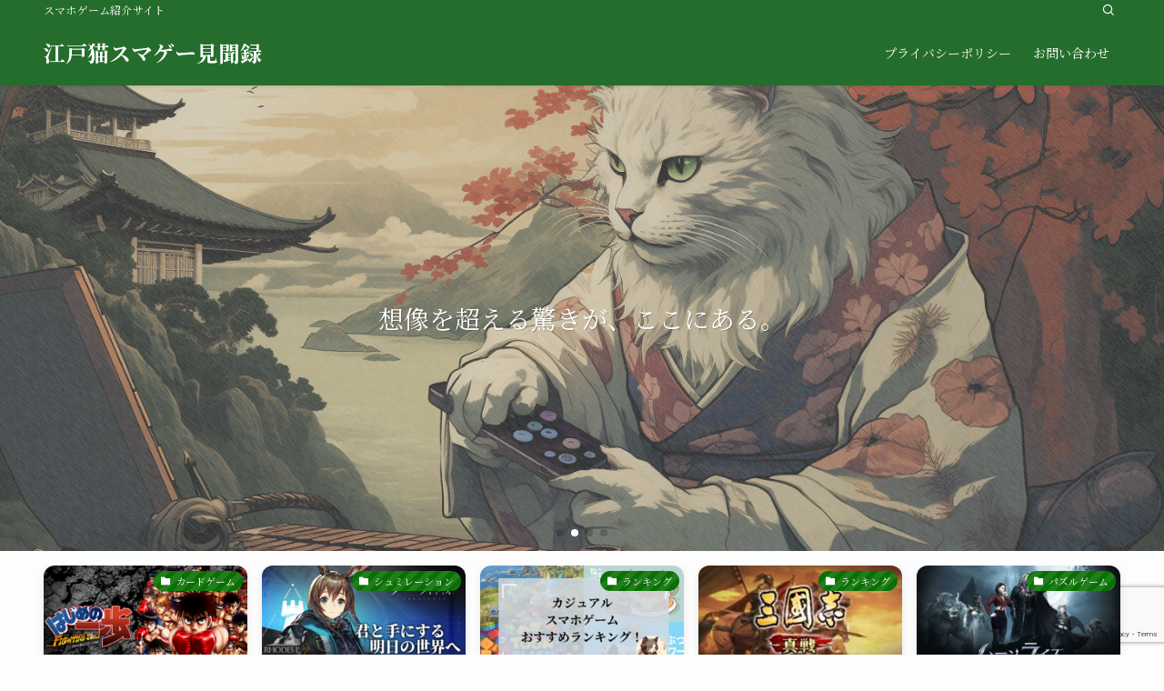

--- FILE ---
content_type: text/html; charset=UTF-8
request_url: https://idol-spirit.net/
body_size: 26285
content:
<!DOCTYPE html>
<html lang="ja" data-loaded="false" data-scrolled="false" data-spmenu="closed">
<head>
<meta charset="utf-8">
<meta name="format-detection" content="telephone=no">
<meta http-equiv="X-UA-Compatible" content="IE=edge">
<meta name="viewport" content="width=device-width, viewport-fit=cover">
<title>江戸猫スマゲー見聞録 | スマホゲーム紹介サイト</title>
<style>
#wpadminbar #wp-admin-bar-wccp_free_top_button .ab-icon:before {
	content: "\f160";
	color: #02CA02;
	top: 3px;
}
#wpadminbar #wp-admin-bar-wccp_free_top_button .ab-icon {
	transform: rotate(45deg);
}
</style>
<meta name='robots' content='max-image-preview:large' />
<link rel='dns-prefetch' href='//www.google.com' />
<link rel='dns-prefetch' href='//www.googletagmanager.com' />
<link rel='dns-prefetch' href='//pagead2.googlesyndication.com' />
<link rel="alternate" type="application/rss+xml" title="江戸猫スマゲー見聞録 &raquo; フィード" href="https://idol-spirit.net/feed/" />
<link rel="alternate" type="application/rss+xml" title="江戸猫スマゲー見聞録 &raquo; コメントフィード" href="https://idol-spirit.net/comments/feed/" />

<!-- SEO SIMPLE PACK 3.6.2 -->
<meta name="description" content="スマホゲーム紹介サイト">
<link rel="canonical" href="https://idol-spirit.net/">
<meta property="og:locale" content="ja_JP">
<meta property="og:type" content="website">
<meta property="og:title" content="江戸猫スマゲー見聞録 | スマホゲーム紹介サイト">
<meta property="og:description" content="スマホゲーム紹介サイト">
<meta property="og:url" content="https://idol-spirit.net/">
<meta property="og:site_name" content="江戸猫スマゲー見聞録">
<meta name="twitter:card" content="summary_large_image">
<!-- / SEO SIMPLE PACK -->

		<!-- This site uses the Google Analytics by MonsterInsights plugin v9.11.1 - Using Analytics tracking - https://www.monsterinsights.com/ -->
							<script src="//www.googletagmanager.com/gtag/js?id=G-Z3G18ZVF5Z"  data-cfasync="false" data-wpfc-render="false" type="text/javascript" async></script>
			<script data-cfasync="false" data-wpfc-render="false" type="text/javascript">
				var mi_version = '9.11.1';
				var mi_track_user = true;
				var mi_no_track_reason = '';
								var MonsterInsightsDefaultLocations = {"page_location":"https:\/\/idol-spirit.net\/"};
								if ( typeof MonsterInsightsPrivacyGuardFilter === 'function' ) {
					var MonsterInsightsLocations = (typeof MonsterInsightsExcludeQuery === 'object') ? MonsterInsightsPrivacyGuardFilter( MonsterInsightsExcludeQuery ) : MonsterInsightsPrivacyGuardFilter( MonsterInsightsDefaultLocations );
				} else {
					var MonsterInsightsLocations = (typeof MonsterInsightsExcludeQuery === 'object') ? MonsterInsightsExcludeQuery : MonsterInsightsDefaultLocations;
				}

								var disableStrs = [
										'ga-disable-G-Z3G18ZVF5Z',
									];

				/* Function to detect opted out users */
				function __gtagTrackerIsOptedOut() {
					for (var index = 0; index < disableStrs.length; index++) {
						if (document.cookie.indexOf(disableStrs[index] + '=true') > -1) {
							return true;
						}
					}

					return false;
				}

				/* Disable tracking if the opt-out cookie exists. */
				if (__gtagTrackerIsOptedOut()) {
					for (var index = 0; index < disableStrs.length; index++) {
						window[disableStrs[index]] = true;
					}
				}

				/* Opt-out function */
				function __gtagTrackerOptout() {
					for (var index = 0; index < disableStrs.length; index++) {
						document.cookie = disableStrs[index] + '=true; expires=Thu, 31 Dec 2099 23:59:59 UTC; path=/';
						window[disableStrs[index]] = true;
					}
				}

				if ('undefined' === typeof gaOptout) {
					function gaOptout() {
						__gtagTrackerOptout();
					}
				}
								window.dataLayer = window.dataLayer || [];

				window.MonsterInsightsDualTracker = {
					helpers: {},
					trackers: {},
				};
				if (mi_track_user) {
					function __gtagDataLayer() {
						dataLayer.push(arguments);
					}

					function __gtagTracker(type, name, parameters) {
						if (!parameters) {
							parameters = {};
						}

						if (parameters.send_to) {
							__gtagDataLayer.apply(null, arguments);
							return;
						}

						if (type === 'event') {
														parameters.send_to = monsterinsights_frontend.v4_id;
							var hookName = name;
							if (typeof parameters['event_category'] !== 'undefined') {
								hookName = parameters['event_category'] + ':' + name;
							}

							if (typeof MonsterInsightsDualTracker.trackers[hookName] !== 'undefined') {
								MonsterInsightsDualTracker.trackers[hookName](parameters);
							} else {
								__gtagDataLayer('event', name, parameters);
							}
							
						} else {
							__gtagDataLayer.apply(null, arguments);
						}
					}

					__gtagTracker('js', new Date());
					__gtagTracker('set', {
						'developer_id.dZGIzZG': true,
											});
					if ( MonsterInsightsLocations.page_location ) {
						__gtagTracker('set', MonsterInsightsLocations);
					}
										__gtagTracker('config', 'G-Z3G18ZVF5Z', {"forceSSL":"true","link_attribution":"true"} );
										window.gtag = __gtagTracker;										(function () {
						/* https://developers.google.com/analytics/devguides/collection/analyticsjs/ */
						/* ga and __gaTracker compatibility shim. */
						var noopfn = function () {
							return null;
						};
						var newtracker = function () {
							return new Tracker();
						};
						var Tracker = function () {
							return null;
						};
						var p = Tracker.prototype;
						p.get = noopfn;
						p.set = noopfn;
						p.send = function () {
							var args = Array.prototype.slice.call(arguments);
							args.unshift('send');
							__gaTracker.apply(null, args);
						};
						var __gaTracker = function () {
							var len = arguments.length;
							if (len === 0) {
								return;
							}
							var f = arguments[len - 1];
							if (typeof f !== 'object' || f === null || typeof f.hitCallback !== 'function') {
								if ('send' === arguments[0]) {
									var hitConverted, hitObject = false, action;
									if ('event' === arguments[1]) {
										if ('undefined' !== typeof arguments[3]) {
											hitObject = {
												'eventAction': arguments[3],
												'eventCategory': arguments[2],
												'eventLabel': arguments[4],
												'value': arguments[5] ? arguments[5] : 1,
											}
										}
									}
									if ('pageview' === arguments[1]) {
										if ('undefined' !== typeof arguments[2]) {
											hitObject = {
												'eventAction': 'page_view',
												'page_path': arguments[2],
											}
										}
									}
									if (typeof arguments[2] === 'object') {
										hitObject = arguments[2];
									}
									if (typeof arguments[5] === 'object') {
										Object.assign(hitObject, arguments[5]);
									}
									if ('undefined' !== typeof arguments[1].hitType) {
										hitObject = arguments[1];
										if ('pageview' === hitObject.hitType) {
											hitObject.eventAction = 'page_view';
										}
									}
									if (hitObject) {
										action = 'timing' === arguments[1].hitType ? 'timing_complete' : hitObject.eventAction;
										hitConverted = mapArgs(hitObject);
										__gtagTracker('event', action, hitConverted);
									}
								}
								return;
							}

							function mapArgs(args) {
								var arg, hit = {};
								var gaMap = {
									'eventCategory': 'event_category',
									'eventAction': 'event_action',
									'eventLabel': 'event_label',
									'eventValue': 'event_value',
									'nonInteraction': 'non_interaction',
									'timingCategory': 'event_category',
									'timingVar': 'name',
									'timingValue': 'value',
									'timingLabel': 'event_label',
									'page': 'page_path',
									'location': 'page_location',
									'title': 'page_title',
									'referrer' : 'page_referrer',
								};
								for (arg in args) {
																		if (!(!args.hasOwnProperty(arg) || !gaMap.hasOwnProperty(arg))) {
										hit[gaMap[arg]] = args[arg];
									} else {
										hit[arg] = args[arg];
									}
								}
								return hit;
							}

							try {
								f.hitCallback();
							} catch (ex) {
							}
						};
						__gaTracker.create = newtracker;
						__gaTracker.getByName = newtracker;
						__gaTracker.getAll = function () {
							return [];
						};
						__gaTracker.remove = noopfn;
						__gaTracker.loaded = true;
						window['__gaTracker'] = __gaTracker;
					})();
									} else {
										console.log("");
					(function () {
						function __gtagTracker() {
							return null;
						}

						window['__gtagTracker'] = __gtagTracker;
						window['gtag'] = __gtagTracker;
					})();
									}
			</script>
							<!-- / Google Analytics by MonsterInsights -->
		<style id='wp-img-auto-sizes-contain-inline-css' type='text/css'>
img:is([sizes=auto i],[sizes^="auto," i]){contain-intrinsic-size:3000px 1500px}
/*# sourceURL=wp-img-auto-sizes-contain-inline-css */
</style>
<link rel='stylesheet' id='swell_swiper-css' href='https://idol-spirit.net/wp-content/themes/swell/build/css/plugins/swiper.css?ver=2.7.6.2' type='text/css' media='all' />
<style id='wp-block-library-inline-css' type='text/css'>
:root{--wp-block-synced-color:#7a00df;--wp-block-synced-color--rgb:122,0,223;--wp-bound-block-color:var(--wp-block-synced-color);--wp-editor-canvas-background:#ddd;--wp-admin-theme-color:#007cba;--wp-admin-theme-color--rgb:0,124,186;--wp-admin-theme-color-darker-10:#006ba1;--wp-admin-theme-color-darker-10--rgb:0,107,160.5;--wp-admin-theme-color-darker-20:#005a87;--wp-admin-theme-color-darker-20--rgb:0,90,135;--wp-admin-border-width-focus:2px}@media (min-resolution:192dpi){:root{--wp-admin-border-width-focus:1.5px}}.wp-element-button{cursor:pointer}:root .has-very-light-gray-background-color{background-color:#eee}:root .has-very-dark-gray-background-color{background-color:#313131}:root .has-very-light-gray-color{color:#eee}:root .has-very-dark-gray-color{color:#313131}:root .has-vivid-green-cyan-to-vivid-cyan-blue-gradient-background{background:linear-gradient(135deg,#00d084,#0693e3)}:root .has-purple-crush-gradient-background{background:linear-gradient(135deg,#34e2e4,#4721fb 50%,#ab1dfe)}:root .has-hazy-dawn-gradient-background{background:linear-gradient(135deg,#faaca8,#dad0ec)}:root .has-subdued-olive-gradient-background{background:linear-gradient(135deg,#fafae1,#67a671)}:root .has-atomic-cream-gradient-background{background:linear-gradient(135deg,#fdd79a,#004a59)}:root .has-nightshade-gradient-background{background:linear-gradient(135deg,#330968,#31cdcf)}:root .has-midnight-gradient-background{background:linear-gradient(135deg,#020381,#2874fc)}:root{--wp--preset--font-size--normal:16px;--wp--preset--font-size--huge:42px}.has-regular-font-size{font-size:1em}.has-larger-font-size{font-size:2.625em}.has-normal-font-size{font-size:var(--wp--preset--font-size--normal)}.has-huge-font-size{font-size:var(--wp--preset--font-size--huge)}.has-text-align-center{text-align:center}.has-text-align-left{text-align:left}.has-text-align-right{text-align:right}.has-fit-text{white-space:nowrap!important}#end-resizable-editor-section{display:none}.aligncenter{clear:both}.items-justified-left{justify-content:flex-start}.items-justified-center{justify-content:center}.items-justified-right{justify-content:flex-end}.items-justified-space-between{justify-content:space-between}.screen-reader-text{border:0;clip-path:inset(50%);height:1px;margin:-1px;overflow:hidden;padding:0;position:absolute;width:1px;word-wrap:normal!important}.screen-reader-text:focus{background-color:#ddd;clip-path:none;color:#444;display:block;font-size:1em;height:auto;left:5px;line-height:normal;padding:15px 23px 14px;text-decoration:none;top:5px;width:auto;z-index:100000}html :where(.has-border-color){border-style:solid}html :where([style*=border-top-color]){border-top-style:solid}html :where([style*=border-right-color]){border-right-style:solid}html :where([style*=border-bottom-color]){border-bottom-style:solid}html :where([style*=border-left-color]){border-left-style:solid}html :where([style*=border-width]){border-style:solid}html :where([style*=border-top-width]){border-top-style:solid}html :where([style*=border-right-width]){border-right-style:solid}html :where([style*=border-bottom-width]){border-bottom-style:solid}html :where([style*=border-left-width]){border-left-style:solid}html :where(img[class*=wp-image-]){height:auto;max-width:100%}:where(figure){margin:0 0 1em}html :where(.is-position-sticky){--wp-admin--admin-bar--position-offset:var(--wp-admin--admin-bar--height,0px)}@media screen and (max-width:600px){html :where(.is-position-sticky){--wp-admin--admin-bar--position-offset:0px}}

/*# sourceURL=wp-block-library-inline-css */
</style><style id='global-styles-inline-css' type='text/css'>
:root{--wp--preset--aspect-ratio--square: 1;--wp--preset--aspect-ratio--4-3: 4/3;--wp--preset--aspect-ratio--3-4: 3/4;--wp--preset--aspect-ratio--3-2: 3/2;--wp--preset--aspect-ratio--2-3: 2/3;--wp--preset--aspect-ratio--16-9: 16/9;--wp--preset--aspect-ratio--9-16: 9/16;--wp--preset--color--black: #000;--wp--preset--color--cyan-bluish-gray: #abb8c3;--wp--preset--color--white: #fff;--wp--preset--color--pale-pink: #f78da7;--wp--preset--color--vivid-red: #cf2e2e;--wp--preset--color--luminous-vivid-orange: #ff6900;--wp--preset--color--luminous-vivid-amber: #fcb900;--wp--preset--color--light-green-cyan: #7bdcb5;--wp--preset--color--vivid-green-cyan: #00d084;--wp--preset--color--pale-cyan-blue: #8ed1fc;--wp--preset--color--vivid-cyan-blue: #0693e3;--wp--preset--color--vivid-purple: #9b51e0;--wp--preset--color--swl-main: var(--color_main);--wp--preset--color--swl-main-thin: var(--color_main_thin);--wp--preset--color--swl-gray: var(--color_gray);--wp--preset--color--swl-deep-01: var(--color_deep01);--wp--preset--color--swl-deep-02: var(--color_deep02);--wp--preset--color--swl-deep-03: var(--color_deep03);--wp--preset--color--swl-deep-04: var(--color_deep04);--wp--preset--color--swl-pale-01: var(--color_pale01);--wp--preset--color--swl-pale-02: var(--color_pale02);--wp--preset--color--swl-pale-03: var(--color_pale03);--wp--preset--color--swl-pale-04: var(--color_pale04);--wp--preset--gradient--vivid-cyan-blue-to-vivid-purple: linear-gradient(135deg,rgb(6,147,227) 0%,rgb(155,81,224) 100%);--wp--preset--gradient--light-green-cyan-to-vivid-green-cyan: linear-gradient(135deg,rgb(122,220,180) 0%,rgb(0,208,130) 100%);--wp--preset--gradient--luminous-vivid-amber-to-luminous-vivid-orange: linear-gradient(135deg,rgb(252,185,0) 0%,rgb(255,105,0) 100%);--wp--preset--gradient--luminous-vivid-orange-to-vivid-red: linear-gradient(135deg,rgb(255,105,0) 0%,rgb(207,46,46) 100%);--wp--preset--gradient--very-light-gray-to-cyan-bluish-gray: linear-gradient(135deg,rgb(238,238,238) 0%,rgb(169,184,195) 100%);--wp--preset--gradient--cool-to-warm-spectrum: linear-gradient(135deg,rgb(74,234,220) 0%,rgb(151,120,209) 20%,rgb(207,42,186) 40%,rgb(238,44,130) 60%,rgb(251,105,98) 80%,rgb(254,248,76) 100%);--wp--preset--gradient--blush-light-purple: linear-gradient(135deg,rgb(255,206,236) 0%,rgb(152,150,240) 100%);--wp--preset--gradient--blush-bordeaux: linear-gradient(135deg,rgb(254,205,165) 0%,rgb(254,45,45) 50%,rgb(107,0,62) 100%);--wp--preset--gradient--luminous-dusk: linear-gradient(135deg,rgb(255,203,112) 0%,rgb(199,81,192) 50%,rgb(65,88,208) 100%);--wp--preset--gradient--pale-ocean: linear-gradient(135deg,rgb(255,245,203) 0%,rgb(182,227,212) 50%,rgb(51,167,181) 100%);--wp--preset--gradient--electric-grass: linear-gradient(135deg,rgb(202,248,128) 0%,rgb(113,206,126) 100%);--wp--preset--gradient--midnight: linear-gradient(135deg,rgb(2,3,129) 0%,rgb(40,116,252) 100%);--wp--preset--font-size--small: 0.9em;--wp--preset--font-size--medium: 1.1em;--wp--preset--font-size--large: 1.25em;--wp--preset--font-size--x-large: 42px;--wp--preset--font-size--xs: 0.75em;--wp--preset--font-size--huge: 1.6em;--wp--preset--spacing--20: 0.44rem;--wp--preset--spacing--30: 0.67rem;--wp--preset--spacing--40: 1rem;--wp--preset--spacing--50: 1.5rem;--wp--preset--spacing--60: 2.25rem;--wp--preset--spacing--70: 3.38rem;--wp--preset--spacing--80: 5.06rem;--wp--preset--shadow--natural: 6px 6px 9px rgba(0, 0, 0, 0.2);--wp--preset--shadow--deep: 12px 12px 50px rgba(0, 0, 0, 0.4);--wp--preset--shadow--sharp: 6px 6px 0px rgba(0, 0, 0, 0.2);--wp--preset--shadow--outlined: 6px 6px 0px -3px rgb(255, 255, 255), 6px 6px rgb(0, 0, 0);--wp--preset--shadow--crisp: 6px 6px 0px rgb(0, 0, 0);}:where(.is-layout-flex){gap: 0.5em;}:where(.is-layout-grid){gap: 0.5em;}body .is-layout-flex{display: flex;}.is-layout-flex{flex-wrap: wrap;align-items: center;}.is-layout-flex > :is(*, div){margin: 0;}body .is-layout-grid{display: grid;}.is-layout-grid > :is(*, div){margin: 0;}:where(.wp-block-columns.is-layout-flex){gap: 2em;}:where(.wp-block-columns.is-layout-grid){gap: 2em;}:where(.wp-block-post-template.is-layout-flex){gap: 1.25em;}:where(.wp-block-post-template.is-layout-grid){gap: 1.25em;}.has-black-color{color: var(--wp--preset--color--black) !important;}.has-cyan-bluish-gray-color{color: var(--wp--preset--color--cyan-bluish-gray) !important;}.has-white-color{color: var(--wp--preset--color--white) !important;}.has-pale-pink-color{color: var(--wp--preset--color--pale-pink) !important;}.has-vivid-red-color{color: var(--wp--preset--color--vivid-red) !important;}.has-luminous-vivid-orange-color{color: var(--wp--preset--color--luminous-vivid-orange) !important;}.has-luminous-vivid-amber-color{color: var(--wp--preset--color--luminous-vivid-amber) !important;}.has-light-green-cyan-color{color: var(--wp--preset--color--light-green-cyan) !important;}.has-vivid-green-cyan-color{color: var(--wp--preset--color--vivid-green-cyan) !important;}.has-pale-cyan-blue-color{color: var(--wp--preset--color--pale-cyan-blue) !important;}.has-vivid-cyan-blue-color{color: var(--wp--preset--color--vivid-cyan-blue) !important;}.has-vivid-purple-color{color: var(--wp--preset--color--vivid-purple) !important;}.has-black-background-color{background-color: var(--wp--preset--color--black) !important;}.has-cyan-bluish-gray-background-color{background-color: var(--wp--preset--color--cyan-bluish-gray) !important;}.has-white-background-color{background-color: var(--wp--preset--color--white) !important;}.has-pale-pink-background-color{background-color: var(--wp--preset--color--pale-pink) !important;}.has-vivid-red-background-color{background-color: var(--wp--preset--color--vivid-red) !important;}.has-luminous-vivid-orange-background-color{background-color: var(--wp--preset--color--luminous-vivid-orange) !important;}.has-luminous-vivid-amber-background-color{background-color: var(--wp--preset--color--luminous-vivid-amber) !important;}.has-light-green-cyan-background-color{background-color: var(--wp--preset--color--light-green-cyan) !important;}.has-vivid-green-cyan-background-color{background-color: var(--wp--preset--color--vivid-green-cyan) !important;}.has-pale-cyan-blue-background-color{background-color: var(--wp--preset--color--pale-cyan-blue) !important;}.has-vivid-cyan-blue-background-color{background-color: var(--wp--preset--color--vivid-cyan-blue) !important;}.has-vivid-purple-background-color{background-color: var(--wp--preset--color--vivid-purple) !important;}.has-black-border-color{border-color: var(--wp--preset--color--black) !important;}.has-cyan-bluish-gray-border-color{border-color: var(--wp--preset--color--cyan-bluish-gray) !important;}.has-white-border-color{border-color: var(--wp--preset--color--white) !important;}.has-pale-pink-border-color{border-color: var(--wp--preset--color--pale-pink) !important;}.has-vivid-red-border-color{border-color: var(--wp--preset--color--vivid-red) !important;}.has-luminous-vivid-orange-border-color{border-color: var(--wp--preset--color--luminous-vivid-orange) !important;}.has-luminous-vivid-amber-border-color{border-color: var(--wp--preset--color--luminous-vivid-amber) !important;}.has-light-green-cyan-border-color{border-color: var(--wp--preset--color--light-green-cyan) !important;}.has-vivid-green-cyan-border-color{border-color: var(--wp--preset--color--vivid-green-cyan) !important;}.has-pale-cyan-blue-border-color{border-color: var(--wp--preset--color--pale-cyan-blue) !important;}.has-vivid-cyan-blue-border-color{border-color: var(--wp--preset--color--vivid-cyan-blue) !important;}.has-vivid-purple-border-color{border-color: var(--wp--preset--color--vivid-purple) !important;}.has-vivid-cyan-blue-to-vivid-purple-gradient-background{background: var(--wp--preset--gradient--vivid-cyan-blue-to-vivid-purple) !important;}.has-light-green-cyan-to-vivid-green-cyan-gradient-background{background: var(--wp--preset--gradient--light-green-cyan-to-vivid-green-cyan) !important;}.has-luminous-vivid-amber-to-luminous-vivid-orange-gradient-background{background: var(--wp--preset--gradient--luminous-vivid-amber-to-luminous-vivid-orange) !important;}.has-luminous-vivid-orange-to-vivid-red-gradient-background{background: var(--wp--preset--gradient--luminous-vivid-orange-to-vivid-red) !important;}.has-very-light-gray-to-cyan-bluish-gray-gradient-background{background: var(--wp--preset--gradient--very-light-gray-to-cyan-bluish-gray) !important;}.has-cool-to-warm-spectrum-gradient-background{background: var(--wp--preset--gradient--cool-to-warm-spectrum) !important;}.has-blush-light-purple-gradient-background{background: var(--wp--preset--gradient--blush-light-purple) !important;}.has-blush-bordeaux-gradient-background{background: var(--wp--preset--gradient--blush-bordeaux) !important;}.has-luminous-dusk-gradient-background{background: var(--wp--preset--gradient--luminous-dusk) !important;}.has-pale-ocean-gradient-background{background: var(--wp--preset--gradient--pale-ocean) !important;}.has-electric-grass-gradient-background{background: var(--wp--preset--gradient--electric-grass) !important;}.has-midnight-gradient-background{background: var(--wp--preset--gradient--midnight) !important;}.has-small-font-size{font-size: var(--wp--preset--font-size--small) !important;}.has-medium-font-size{font-size: var(--wp--preset--font-size--medium) !important;}.has-large-font-size{font-size: var(--wp--preset--font-size--large) !important;}.has-x-large-font-size{font-size: var(--wp--preset--font-size--x-large) !important;}
/*# sourceURL=global-styles-inline-css */
</style>

<link rel='stylesheet' id='swell-icons-css' href='https://idol-spirit.net/wp-content/themes/swell/build/css/swell-icons.css?ver=2.7.6.2' type='text/css' media='all' />
<link rel='stylesheet' id='main_style-css' href='https://idol-spirit.net/wp-content/themes/swell/build/css/main.css?ver=2.7.6.2' type='text/css' media='all' />
<link rel='stylesheet' id='swell_blocks-css' href='https://idol-spirit.net/wp-content/themes/swell/build/css/blocks.css?ver=2.7.6.2' type='text/css' media='all' />
<style id='swell_custom-inline-css' type='text/css'>
:root{--swl-fz--content:4vw;--swl-font_family:"Noto Serif JP", "Hiragino Mincho ProN", serif;--swl-font_weight:400;--color_main:#097004;--color_text:#333;--color_link:#46912d;--color_htag:#097004;--color_bg:#fdfdfd;--color_gradient1:#d8ffff;--color_gradient2:#87e7ff;--color_main_thin:rgba(11, 140, 5, 0.05 );--color_main_dark:rgba(7, 84, 3, 1 );--color_list_check:#097004;--color_list_num:#097004;--color_list_good:#86dd7b;--color_list_triangle:#f4e03a;--color_list_bad:#f36060;--color_faq_q:#d55656;--color_faq_a:#6599b7;--color_icon_good:#3cd250;--color_icon_good_bg:#ecffe9;--color_icon_bad:#4b73eb;--color_icon_bad_bg:#eafaff;--color_icon_info:#f578b4;--color_icon_info_bg:#fff0fa;--color_icon_announce:#ffa537;--color_icon_announce_bg:#fff5f0;--color_icon_pen:#7a7a7a;--color_icon_pen_bg:#f7f7f7;--color_icon_book:#787364;--color_icon_book_bg:#f8f6ef;--color_icon_point:#ffa639;--color_icon_check:#86d67c;--color_icon_batsu:#f36060;--color_icon_hatena:#5295cc;--color_icon_caution:#f7da38;--color_icon_memo:#84878a;--color_deep01:#e44141;--color_deep02:#3d79d5;--color_deep03:#63a84d;--color_deep04:#f09f4d;--color_pale01:#fff2f0;--color_pale02:#f3f8fd;--color_pale03:#f1f9ee;--color_pale04:#fdf9ee;--color_mark_blue:#b7e3ff;--color_mark_green:#bdf9c3;--color_mark_yellow:#fcf69f;--color_mark_orange:#ffddbc;--border01:solid 1px var(--color_main);--border02:double 4px var(--color_main);--border03:dashed 2px var(--color_border);--border04:solid 4px var(--color_gray);--card_posts_thumb_ratio:56.25%;--list_posts_thumb_ratio:61.805%;--big_posts_thumb_ratio:56.25%;--thumb_posts_thumb_ratio:61.805%;--blogcard_thumb_ratio:56.25%;--color_header_bg:#256d2c;--color_header_text:#ffffff;--color_footer_bg:#1a6020;--color_footer_text:#ffffff;--container_size:1200px;--article_size:900px;--logo_size_sp:48px;--logo_size_pc:40px;--logo_size_pcfix:32px;}.swl-cell-bg[data-icon="doubleCircle"]{--cell-icon-color:#ffc977}.swl-cell-bg[data-icon="circle"]{--cell-icon-color:#94e29c}.swl-cell-bg[data-icon="triangle"]{--cell-icon-color:#eeda2f}.swl-cell-bg[data-icon="close"]{--cell-icon-color:#ec9191}.swl-cell-bg[data-icon="hatena"]{--cell-icon-color:#93c9da}.swl-cell-bg[data-icon="check"]{--cell-icon-color:#94e29c}.swl-cell-bg[data-icon="line"]{--cell-icon-color:#9b9b9b}.cap_box[data-colset="col1"]{--capbox-color:#f59b5f;--capbox-color--bg:#fff8eb}.cap_box[data-colset="col2"]{--capbox-color:#5fb9f5;--capbox-color--bg:#edf5ff}.cap_box[data-colset="col3"]{--capbox-color:#2fcd90;--capbox-color--bg:#eafaf2}.red_{--the-btn-color:#f74a4a;--the-btn-color2:#ffbc49;--the-solid-shadow: rgba(185, 56, 56, 1 )}.blue_{--the-btn-color:#338df4;--the-btn-color2:#35eaff;--the-solid-shadow: rgba(38, 106, 183, 1 )}.green_{--the-btn-color:#62d847;--the-btn-color2:#7bf7bd;--the-solid-shadow: rgba(74, 162, 53, 1 )}.is-style-btn_normal{--the-btn-radius:80px}.is-style-btn_solid{--the-btn-radius:80px}.is-style-btn_shiny{--the-btn-radius:80px}.is-style-btn_line{--the-btn-radius:80px}.post_content blockquote{padding:1.5em 2em 1.5em 3em}.post_content blockquote::before{content:"";display:block;width:5px;height:calc(100% - 3em);top:1.5em;left:1.5em;border-left:solid 1px rgba(180,180,180,.75);border-right:solid 1px rgba(180,180,180,.75);}.mark_blue{background:-webkit-linear-gradient(transparent 64%,var(--color_mark_blue) 0%);background:linear-gradient(transparent 64%,var(--color_mark_blue) 0%)}.mark_green{background:-webkit-linear-gradient(transparent 64%,var(--color_mark_green) 0%);background:linear-gradient(transparent 64%,var(--color_mark_green) 0%)}.mark_yellow{background:-webkit-linear-gradient(transparent 64%,var(--color_mark_yellow) 0%);background:linear-gradient(transparent 64%,var(--color_mark_yellow) 0%)}.mark_orange{background:-webkit-linear-gradient(transparent 64%,var(--color_mark_orange) 0%);background:linear-gradient(transparent 64%,var(--color_mark_orange) 0%)}[class*="is-style-icon_"]{color:#333;border-width:0}[class*="is-style-big_icon_"]{border-width:2px;border-style:solid}[data-col="gray"] .c-balloon__text{background:#f7f7f7;border-color:#ccc}[data-col="gray"] .c-balloon__before{border-right-color:#f7f7f7}[data-col="green"] .c-balloon__text{background:#d1f8c2;border-color:#9ddd93}[data-col="green"] .c-balloon__before{border-right-color:#d1f8c2}[data-col="blue"] .c-balloon__text{background:#e2f6ff;border-color:#93d2f0}[data-col="blue"] .c-balloon__before{border-right-color:#e2f6ff}[data-col="red"] .c-balloon__text{background:#ffebeb;border-color:#f48789}[data-col="red"] .c-balloon__before{border-right-color:#ffebeb}[data-col="yellow"] .c-balloon__text{background:#f9f7d2;border-color:#fbe593}[data-col="yellow"] .c-balloon__before{border-right-color:#f9f7d2}.-type-list2 .p-postList__body::after,.-type-big .p-postList__body::after{content: "READ MORE »";}.c-postThumb__cat{background-color:#097004;color:#fff;background-image: repeating-linear-gradient(-45deg,rgba(255,255,255,.1),rgba(255,255,255,.1) 6px,transparent 6px,transparent 12px)}.post_content h2:where(:not([class^="swell-block-"]):not(.faq_q):not(.p-postList__title)){background:var(--color_htag);padding:.75em 1em;color:#fff}.post_content h2:where(:not([class^="swell-block-"]):not(.faq_q):not(.p-postList__title))::before{position:absolute;display:block;pointer-events:none;content:"";top:-4px;left:0;width:100%;height:calc(100% + 4px);box-sizing:content-box;border-top:solid 2px var(--color_htag);border-bottom:solid 2px var(--color_htag)}.post_content h3:where(:not([class^="swell-block-"]):not(.faq_q):not(.p-postList__title)){padding:0 .5em .5em}.post_content h3:where(:not([class^="swell-block-"]):not(.faq_q):not(.p-postList__title))::before{content:"";width:100%;height:2px;background: repeating-linear-gradient(90deg, var(--color_htag) 0%, var(--color_htag) 29.3%, rgba(150,150,150,.2) 29.3%, rgba(150,150,150,.2) 100%)}.post_content h4:where(:not([class^="swell-block-"]):not(.faq_q):not(.p-postList__title)){padding:0 0 0 16px;border-left:solid 2px var(--color_htag)}.l-footer__widgetArea{background:#0c660d}.l-header{box-shadow: 0 1px 4px rgba(0,0,0,.12)}.l-header__bar{color:#fff;background:#256d2c}.l-header__menuBtn{order:1}.l-header__customBtn{order:3}.c-gnav a::after{background:var(--color_main);width:100%;height:2px;transform:scaleX(0)}.p-spHeadMenu .menu-item.-current{border-bottom-color:var(--color_main)}.c-gnav > li:hover > a::after,.c-gnav > .-current > a::after{transform: scaleX(1)}.c-gnav .sub-menu{color:#333;background:#fff}.l-fixHeader::before{opacity:1}#pagetop{border-radius:50%}.c-widget__title.-spmenu{padding:.5em .75em;border-radius:var(--swl-radius--2, 0px);background:var(--color_main);color:#fff;}.c-widget__title.-footer{padding:.5em}.c-widget__title.-footer::before{content:"";bottom:0;left:0;width:40%;z-index:1;background:var(--color_main)}.c-widget__title.-footer::after{content:"";bottom:0;left:0;width:100%;background:var(--color_border)}.c-secTitle{border-left:solid 2px var(--color_main);padding:0em .75em}.p-spMenu{color:#333}.p-spMenu__inner::before{background:#fdfdfd;opacity:1}.p-spMenu__overlay{background:#000;opacity:0.6}[class*="page-numbers"]{color:#fff;background-color:#dedede}a{text-decoration: none}.l-topTitleArea.c-filterLayer::before{background-color:#000;opacity:0.2;content:""}@media screen and (min-width: 960px){:root{}}@media screen and (max-width: 959px){:root{}.l-header__logo{order:2;text-align:center}}@media screen and (min-width: 600px){:root{--swl-fz--content:16px;}}@media screen and (max-width: 599px){:root{}}@media (min-width: 1108px) {.alignwide{left:-100px;width:calc(100% + 200px);}}@media (max-width: 1108px) {.-sidebar-off .swell-block-fullWide__inner.l-container .alignwide{left:0px;width:100%;}}.l-fixHeader .l-fixHeader__gnav{order:0}[data-scrolled=true] .l-fixHeader[data-ready]{opacity:1;-webkit-transform:translateY(0)!important;transform:translateY(0)!important;visibility:visible}.-body-solid .l-fixHeader{box-shadow:0 2px 4px var(--swl-color_shadow)}.l-fixHeader__inner{align-items:stretch;color:var(--color_header_text);display:flex;padding-bottom:0;padding-top:0;position:relative;z-index:1}.l-fixHeader__logo{align-items:center;display:flex;line-height:1;margin-right:24px;order:0;padding:16px 0}.is-style-btn_normal a,.is-style-btn_shiny a{box-shadow:var(--swl-btn_shadow)}.c-shareBtns__btn,.is-style-balloon>.c-tabList .c-tabList__button,.p-snsCta,[class*=page-numbers]{box-shadow:var(--swl-box_shadow)}.p-articleThumb__img,.p-articleThumb__youtube{box-shadow:var(--swl-img_shadow)}.p-pickupBanners__item .c-bannerLink,.p-postList__thumb{box-shadow:0 2px 8px rgba(0,0,0,.1),0 4px 4px -4px rgba(0,0,0,.1)}.p-postList.-w-ranking li:before{background-image:repeating-linear-gradient(-45deg,hsla(0,0%,100%,.1),hsla(0,0%,100%,.1) 6px,transparent 0,transparent 12px);box-shadow:1px 1px 4px rgba(0,0,0,.2)}:root{--swl-radius--2:2px;--swl-radius--4:4px;--swl-radius--8:8px}.c-categoryList__link,.c-tagList__link,.tag-cloud-link{border-radius:16px;padding:6px 10px}.-related .p-postList__thumb,.is-style-bg_gray,.is-style-bg_main,.is-style-bg_main_thin,.is-style-bg_stripe,.is-style-border_dg,.is-style-border_dm,.is-style-border_sg,.is-style-border_sm,.is-style-dent_box,.is-style-note_box,.is-style-stitch,[class*=is-style-big_icon_],input[type=number],input[type=text],textarea{border-radius:4px}.-ps-style-img .p-postList__link,.-type-thumb .p-postList__link,.p-postList__thumb{border-radius:12px;overflow:hidden;z-index:0}.c-widget .-type-list.-w-ranking .p-postList__item:before{border-radius:16px;left:2px;top:2px}.c-widget .-type-card.-w-ranking .p-postList__item:before{border-radius:0 0 4px 4px}.c-postThumb__cat{border-radius:16px;margin:.5em;padding:0 8px}.cap_box_ttl{border-radius:2px 2px 0 0}.cap_box_content{border-radius:0 0 2px 2px}.cap_box.is-style-small_ttl .cap_box_content{border-radius:0 2px 2px 2px}.cap_box.is-style-inner .cap_box_content,.cap_box.is-style-onborder_ttl .cap_box_content,.cap_box.is-style-onborder_ttl2 .cap_box_content,.cap_box.is-style-onborder_ttl2 .cap_box_ttl,.cap_box.is-style-shadow{border-radius:2px}.is-style-more_btn a,.p-postList__body:after,.submit{border-radius:40px}@media (min-width:960px){#sidebar .-type-list .p-postList__thumb{border-radius:8px}}@media not all and (min-width:960px){.-ps-style-img .p-postList__link,.-type-thumb .p-postList__link,.p-postList__thumb{border-radius:8px}}.l-header__bar{position:relative;width:100%}.l-header__bar .c-catchphrase{color:inherit;font-size:12px;letter-spacing:var(--swl-letter_spacing,.2px);line-height:14px;margin-right:auto;overflow:hidden;padding:4px 0;white-space:nowrap;width:50%}.l-header__bar .c-iconList .c-iconList__link{margin:0;padding:4px 6px}.l-header__barInner{align-items:center;display:flex;justify-content:flex-end}@media (min-width:960px){.-series .l-header__inner{align-items:stretch;display:flex}.-series .l-header__logo{align-items:center;display:flex;flex-wrap:wrap;margin-right:24px;padding:16px 0}.-series .l-header__logo .c-catchphrase{font-size:13px;padding:4px 0}.-series .c-headLogo{margin-right:16px}.-series-right .l-header__inner{justify-content:space-between}.-series-right .c-gnavWrap{margin-left:auto}.-series-right .w-header{margin-left:12px}.-series-left .w-header{margin-left:auto}}@media (min-width:960px) and (min-width:600px){.-series .c-headLogo{max-width:400px}}.c-gnav .sub-menu a:before,.c-listMenu a:before{-webkit-font-smoothing:antialiased;-moz-osx-font-smoothing:grayscale;font-family:icomoon!important;font-style:normal;font-variant:normal;font-weight:400;line-height:1;text-transform:none}.c-submenuToggleBtn{display:none}.c-listMenu a{padding:.75em 1em .75em 1.5em;transition:padding .25s}.c-listMenu a:hover{padding-left:1.75em;padding-right:.75em}.c-gnav .sub-menu a:before,.c-listMenu a:before{color:inherit;content:"\e921";display:inline-block;left:2px;position:absolute;top:50%;-webkit-transform:translateY(-50%);transform:translateY(-50%);vertical-align:middle}.widget_categories>ul>.cat-item>a,.wp-block-categories-list>li>a{padding-left:1.75em}.c-listMenu .children,.c-listMenu .sub-menu{margin:0}.c-listMenu .children a,.c-listMenu .sub-menu a{font-size:.9em;padding-left:2.5em}.c-listMenu .children a:before,.c-listMenu .sub-menu a:before{left:1em}.c-listMenu .children a:hover,.c-listMenu .sub-menu a:hover{padding-left:2.75em}.c-listMenu .children ul a,.c-listMenu .sub-menu ul a{padding-left:3.25em}.c-listMenu .children ul a:before,.c-listMenu .sub-menu ul a:before{left:1.75em}.c-listMenu .children ul a:hover,.c-listMenu .sub-menu ul a:hover{padding-left:3.5em}.c-gnav li:hover>.sub-menu{opacity:1;visibility:visible}.c-gnav .sub-menu:before{background:inherit;content:"";height:100%;left:0;position:absolute;top:0;width:100%;z-index:0}.c-gnav .sub-menu .sub-menu{left:100%;top:0;z-index:-1}.c-gnav .sub-menu a{padding-left:2em}.c-gnav .sub-menu a:before{left:.5em}.c-gnav .sub-menu a:hover .ttl{left:4px}:root{--color_content_bg:var(--color_bg);--mv_btn_radius:0px;--mv_slide_animation:no;--swl-post_slide_width--pc:20%;--swl-post_slide_width--sp:50%;--swl-post_slide_padY:16px;--swl-post_slide_padY--mb:16px;--ps_space:8px;}.c-widget__title.-side{padding:.5em}.c-widget__title.-side::before{content:"";bottom:0;left:0;width:40%;z-index:1;background:var(--color_main)}.c-widget__title.-side::after{content:"";bottom:0;left:0;width:100%;background:var(--color_border)}.top #content{padding-top:4em}.p-mainVisual__inner{height:50vh}.p-mainVisual .c-filterLayer::before{background-color:#000;opacity:0.2;content:""}.-type-slider .p-mainVisual__scroll{padding-bottom: 16px}#post_slider .swiper{padding-bottom:24px;margin-left:-8px;margin-right:-8px;}@media screen and (min-width: 960px){:root{}.p-mainVisual__inner{height:40vw}}@media screen and (max-width: 959px){:root{}}@media screen and (min-width: 600px){:root{}}@media screen and (max-width: 599px){:root{}}.swell-block-fullWide__inner.l-container{--swl-fw_inner_pad:var(--swl-pad_container,0px)}@media (min-width:960px){.-sidebar-on .l-content .alignfull,.-sidebar-on .l-content .alignwide{left:-16px;width:calc(100% + 32px)}.swell-block-fullWide__inner.l-article{--swl-fw_inner_pad:var(--swl-pad_post_content,0px)}.-sidebar-on .swell-block-fullWide__inner .alignwide{left:0;width:100%}.-sidebar-on .swell-block-fullWide__inner .alignfull{left:calc(0px - var(--swl-fw_inner_pad, 0))!important;margin-left:0!important;margin-right:0!important;width:calc(100% + var(--swl-fw_inner_pad, 0)*2)!important}}
/*# sourceURL=swell_custom-inline-css */
</style>
<link rel='stylesheet' id='swell-parts/footer-css' href='https://idol-spirit.net/wp-content/themes/swell/build/css/modules/parts/footer.css?ver=2.7.6.2' type='text/css' media='all' />
<link rel='stylesheet' id='swell-parts/main-visual--slider-css' href='https://idol-spirit.net/wp-content/themes/swell/build/css/modules/parts/main-visual--slider.css?ver=2.7.6.2' type='text/css' media='all' />
<link rel='stylesheet' id='swell-parts/post-slider-css' href='https://idol-spirit.net/wp-content/themes/swell/build/css/modules/parts/post-slider.css?ver=2.7.6.2' type='text/css' media='all' />
<link rel='stylesheet' id='swell-page/home-css' href='https://idol-spirit.net/wp-content/themes/swell/build/css/modules/page/home.css?ver=2.7.6.2' type='text/css' media='all' />
<style id='classic-theme-styles-inline-css' type='text/css'>
/*! This file is auto-generated */
.wp-block-button__link{color:#fff;background-color:#32373c;border-radius:9999px;box-shadow:none;text-decoration:none;padding:calc(.667em + 2px) calc(1.333em + 2px);font-size:1.125em}.wp-block-file__button{background:#32373c;color:#fff;text-decoration:none}
/*# sourceURL=/wp-includes/css/classic-themes.min.css */
</style>
<link rel='stylesheet' id='contact-form-7-css' href='https://idol-spirit.net/wp-content/plugins/contact-form-7/includes/css/styles.css?ver=6.1.4' type='text/css' media='all' />
<link rel='stylesheet' id='child_style-css' href='https://idol-spirit.net/wp-content/themes/swell_child/style.css?ver=2023062940950' type='text/css' media='all' />
<link rel='stylesheet' id='stork-to-swell-style-css' href='https://idol-spirit.net/wp-content/plugins/stork-to-swell/assets/css/stork.css?ver=1.1.0' type='text/css' media='all' />
<script type="text/javascript" src="https://idol-spirit.net/wp-content/plugins/google-analytics-for-wordpress/assets/js/frontend-gtag.min.js?ver=9.11.1" id="monsterinsights-frontend-script-js" async="async" data-wp-strategy="async"></script>
<script data-cfasync="false" data-wpfc-render="false" type="text/javascript" id='monsterinsights-frontend-script-js-extra'>/* <![CDATA[ */
var monsterinsights_frontend = {"js_events_tracking":"true","download_extensions":"doc,pdf,ppt,zip,xls,docx,pptx,xlsx","inbound_paths":"[{\"path\":\"\\\/go\\\/\",\"label\":\"affiliate\"},{\"path\":\"\\\/recommend\\\/\",\"label\":\"affiliate\"}]","home_url":"https:\/\/idol-spirit.net","hash_tracking":"false","v4_id":"G-Z3G18ZVF5Z"};/* ]]> */
</script>

<!-- Site Kit によって追加された Google タグ（gtag.js）スニペット -->
<!-- Google アナリティクス スニペット (Site Kit が追加) -->
<script type="text/javascript" src="https://www.googletagmanager.com/gtag/js?id=GT-PLHF6LD" id="google_gtagjs-js" async></script>
<script type="text/javascript" id="google_gtagjs-js-after">
/* <![CDATA[ */
window.dataLayer = window.dataLayer || [];function gtag(){dataLayer.push(arguments);}
gtag("set","linker",{"domains":["idol-spirit.net"]});
gtag("js", new Date());
gtag("set", "developer_id.dZTNiMT", true);
gtag("config", "GT-PLHF6LD");
//# sourceURL=google_gtagjs-js-after
/* ]]> */
</script>

<link href="https://fonts.googleapis.com/css?family=Noto+Serif+JP:400,700&#038;display=swap" rel="stylesheet">
<noscript><link href="https://idol-spirit.net/wp-content/themes/swell/build/css/noscript.css" rel="stylesheet"></noscript>
<link rel="https://api.w.org/" href="https://idol-spirit.net/wp-json/" /><meta name="generator" content="Site Kit by Google 1.171.0" /><script id="wpcp_disable_selection" type="text/javascript">
var image_save_msg='You are not allowed to save images!';
	var no_menu_msg='Context Menu disabled!';
	var smessage = "Content is protected !!";

function disableEnterKey(e)
{
	var elemtype = e.target.tagName;
	
	elemtype = elemtype.toUpperCase();
	
	if (elemtype == "TEXT" || elemtype == "TEXTAREA" || elemtype == "INPUT" || elemtype == "PASSWORD" || elemtype == "SELECT" || elemtype == "OPTION" || elemtype == "EMBED")
	{
		elemtype = 'TEXT';
	}
	
	if (e.ctrlKey){
     var key;
     if(window.event)
          key = window.event.keyCode;     //IE
     else
          key = e.which;     //firefox (97)
    //if (key != 17) alert(key);
     if (elemtype!= 'TEXT' && (key == 97 || key == 65 || key == 67 || key == 99 || key == 88 || key == 120 || key == 26 || key == 85  || key == 86 || key == 83 || key == 43 || key == 73))
     {
		if(wccp_free_iscontenteditable(e)) return true;
		show_wpcp_message('You are not allowed to copy content or view source');
		return false;
     }else
     	return true;
     }
}


/*For contenteditable tags*/
function wccp_free_iscontenteditable(e)
{
	var e = e || window.event; // also there is no e.target property in IE. instead IE uses window.event.srcElement
  	
	var target = e.target || e.srcElement;

	var elemtype = e.target.nodeName;
	
	elemtype = elemtype.toUpperCase();
	
	var iscontenteditable = "false";
		
	if(typeof target.getAttribute!="undefined" ) iscontenteditable = target.getAttribute("contenteditable"); // Return true or false as string
	
	var iscontenteditable2 = false;
	
	if(typeof target.isContentEditable!="undefined" ) iscontenteditable2 = target.isContentEditable; // Return true or false as boolean

	if(target.parentElement.isContentEditable) iscontenteditable2 = true;
	
	if (iscontenteditable == "true" || iscontenteditable2 == true)
	{
		if(typeof target.style!="undefined" ) target.style.cursor = "text";
		
		return true;
	}
}

////////////////////////////////////
function disable_copy(e)
{	
	var e = e || window.event; // also there is no e.target property in IE. instead IE uses window.event.srcElement
	
	var elemtype = e.target.tagName;
	
	elemtype = elemtype.toUpperCase();
	
	if (elemtype == "TEXT" || elemtype == "TEXTAREA" || elemtype == "INPUT" || elemtype == "PASSWORD" || elemtype == "SELECT" || elemtype == "OPTION" || elemtype == "EMBED")
	{
		elemtype = 'TEXT';
	}
	
	if(wccp_free_iscontenteditable(e)) return true;
	
	var isSafari = /Safari/.test(navigator.userAgent) && /Apple Computer/.test(navigator.vendor);
	
	var checker_IMG = '';
	if (elemtype == "IMG" && checker_IMG == 'checked' && e.detail >= 2) {show_wpcp_message(alertMsg_IMG);return false;}
	if (elemtype != "TEXT")
	{
		if (smessage !== "" && e.detail == 2)
			show_wpcp_message(smessage);
		
		if (isSafari)
			return true;
		else
			return false;
	}	
}

//////////////////////////////////////////
function disable_copy_ie()
{
	var e = e || window.event;
	var elemtype = window.event.srcElement.nodeName;
	elemtype = elemtype.toUpperCase();
	if(wccp_free_iscontenteditable(e)) return true;
	if (elemtype == "IMG") {show_wpcp_message(alertMsg_IMG);return false;}
	if (elemtype != "TEXT" && elemtype != "TEXTAREA" && elemtype != "INPUT" && elemtype != "PASSWORD" && elemtype != "SELECT" && elemtype != "OPTION" && elemtype != "EMBED")
	{
		return false;
	}
}	
function reEnable()
{
	return true;
}
document.onkeydown = disableEnterKey;
document.onselectstart = disable_copy_ie;
if(navigator.userAgent.indexOf('MSIE')==-1)
{
	document.onmousedown = disable_copy;
	document.onclick = reEnable;
}
function disableSelection(target)
{
    //For IE This code will work
    if (typeof target.onselectstart!="undefined")
    target.onselectstart = disable_copy_ie;
    
    //For Firefox This code will work
    else if (typeof target.style.MozUserSelect!="undefined")
    {target.style.MozUserSelect="none";}
    
    //All other  (ie: Opera) This code will work
    else
    target.onmousedown=function(){return false}
    target.style.cursor = "default";
}
//Calling the JS function directly just after body load
window.onload = function(){disableSelection(document.body);};

//////////////////special for safari Start////////////////
var onlongtouch;
var timer;
var touchduration = 1000; //length of time we want the user to touch before we do something

var elemtype = "";
function touchstart(e) {
	var e = e || window.event;
  // also there is no e.target property in IE.
  // instead IE uses window.event.srcElement
  	var target = e.target || e.srcElement;
	
	elemtype = window.event.srcElement.nodeName;
	
	elemtype = elemtype.toUpperCase();
	
	if(!wccp_pro_is_passive()) e.preventDefault();
	if (!timer) {
		timer = setTimeout(onlongtouch, touchduration);
	}
}

function touchend() {
    //stops short touches from firing the event
    if (timer) {
        clearTimeout(timer);
        timer = null;
    }
	onlongtouch();
}

onlongtouch = function(e) { //this will clear the current selection if anything selected
	
	if (elemtype != "TEXT" && elemtype != "TEXTAREA" && elemtype != "INPUT" && elemtype != "PASSWORD" && elemtype != "SELECT" && elemtype != "EMBED" && elemtype != "OPTION")	
	{
		if (window.getSelection) {
			if (window.getSelection().empty) {  // Chrome
			window.getSelection().empty();
			} else if (window.getSelection().removeAllRanges) {  // Firefox
			window.getSelection().removeAllRanges();
			}
		} else if (document.selection) {  // IE?
			document.selection.empty();
		}
		return false;
	}
};

document.addEventListener("DOMContentLoaded", function(event) { 
    window.addEventListener("touchstart", touchstart, false);
    window.addEventListener("touchend", touchend, false);
});

function wccp_pro_is_passive() {

  var cold = false,
  hike = function() {};

  try {
	  const object1 = {};
  var aid = Object.defineProperty(object1, 'passive', {
  get() {cold = true}
  });
  window.addEventListener('test', hike, aid);
  window.removeEventListener('test', hike, aid);
  } catch (e) {}

  return cold;
}
/*special for safari End*/
</script>
<script id="wpcp_disable_Right_Click" type="text/javascript">
document.ondragstart = function() { return false;}
	function nocontext(e) {
	   return false;
	}
	document.oncontextmenu = nocontext;
</script>
<style>
.unselectable
{
-moz-user-select:none;
-webkit-user-select:none;
cursor: default;
}
html
{
-webkit-touch-callout: none;
-webkit-user-select: none;
-khtml-user-select: none;
-moz-user-select: none;
-ms-user-select: none;
user-select: none;
-webkit-tap-highlight-color: rgba(0,0,0,0);
}
</style>
<script id="wpcp_css_disable_selection" type="text/javascript">
var e = document.getElementsByTagName('body')[0];
if(e)
{
	e.setAttribute('unselectable',"on");
}
</script>

<!-- Site Kit が追加した Google AdSense メタタグ -->
<meta name="google-adsense-platform-account" content="ca-host-pub-2644536267352236">
<meta name="google-adsense-platform-domain" content="sitekit.withgoogle.com">
<!-- Site Kit が追加した End Google AdSense メタタグ -->

<!-- Google AdSense スニペット (Site Kit が追加) -->
<script type="text/javascript" async="async" src="https://pagead2.googlesyndication.com/pagead/js/adsbygoogle.js?client=ca-pub-3549467018825068&amp;host=ca-host-pub-2644536267352236" crossorigin="anonymous"></script>

<!-- (ここまで) Google AdSense スニペット (Site Kit が追加) -->
<link rel="icon" href="https://idol-spirit.net/wp-content/uploads/2023/07/cropped-ダウンロード-2-32x32.png" sizes="32x32" />
<link rel="icon" href="https://idol-spirit.net/wp-content/uploads/2023/07/cropped-ダウンロード-2-192x192.png" sizes="192x192" />
<link rel="apple-touch-icon" href="https://idol-spirit.net/wp-content/uploads/2023/07/cropped-ダウンロード-2-180x180.png" />
<meta name="msapplication-TileImage" content="https://idol-spirit.net/wp-content/uploads/2023/07/cropped-ダウンロード-2-270x270.png" />

<link rel="stylesheet" href="https://idol-spirit.net/wp-content/themes/swell/build/css/print.css" media="print" >
<script async src="https://pagead2.googlesyndication.com/pagead/js/adsbygoogle.js?client=ca-pub-3549467018825068"
     crossorigin="anonymous"></script>
</head>
<body>
<div id="body_wrap" class="home blog wp-theme-swell wp-child-theme-swell_child unselectable -body-solid -index-off -sidebar-on -frame-off top" >
<div id="sp_menu" class="p-spMenu -left">
	<div class="p-spMenu__inner">
		<div class="p-spMenu__closeBtn">
			<button class="c-iconBtn -menuBtn c-plainBtn" data-onclick="toggleMenu" aria-label="メニューを閉じる">
				<i class="c-iconBtn__icon icon-close-thin"></i>
			</button>
		</div>
		<div class="p-spMenu__body">
			<div class="c-widget__title -spmenu">
				MENU			</div>
			<div class="p-spMenu__nav">
							</div>
			<div id="sp_menu_bottom" class="p-spMenu__bottom w-spMenuBottom"><div id="search-5" class="c-widget widget_search"><div class="c-widget__title -spmenu">検索</div><form role="search" method="get" class="c-searchForm" action="https://idol-spirit.net/" role="search">
	<input type="text" value="" name="s" class="c-searchForm__s s" placeholder="検索" aria-label="検索ワード">
	<button type="submit" class="c-searchForm__submit icon-search hov-opacity u-bg-main" value="search" aria-label="検索を実行する"></button>
</form>
</div><div id="swell_new_posts-5" class="c-widget widget_swell_new_posts"><div class="c-widget__title -spmenu">新着記事</div><ul class="p-postList -type-card -w-new">	<li class="p-postList__item">
		<a href="https://idol-spirit.net/2025/12/13/full-house-casino/" class="p-postList__link">
			<div class="p-postList__thumb c-postThumb">
				<figure class="c-postThumb__figure">
					<img width="2560" height="1181"  src="[data-uri]" alt="" class="c-postThumb__img u-obf-cover lazyload" sizes="(min-width: 600px) 320px, 50vw" data-src="https://idol-spirit.net/wp-content/uploads/2025/12/フルハウスカジノ1.webp" data-srcset="https://idol-spirit.net/wp-content/uploads/2025/12/フルハウスカジノ1.webp 2560w, https://idol-spirit.net/wp-content/uploads/2025/12/フルハウスカジノ1-300x138.webp 300w, https://idol-spirit.net/wp-content/uploads/2025/12/フルハウスカジノ1-1024x472.webp 1024w, https://idol-spirit.net/wp-content/uploads/2025/12/フルハウスカジノ1-768x354.webp 768w, https://idol-spirit.net/wp-content/uploads/2025/12/フルハウスカジノ1-1536x709.webp 1536w, https://idol-spirit.net/wp-content/uploads/2025/12/フルハウスカジノ1-2048x945.webp 2048w" data-aspectratio="2560/1181" ><noscript><img src="https://idol-spirit.net/wp-content/uploads/2025/12/フルハウスカジノ1.webp" class="c-postThumb__img u-obf-cover" alt=""></noscript>				</figure>
			</div>
			<div class="p-postList__body">
				<div class="p-postList__title">タイトル：本格カジノをスマホで満喫！「フルハウスカジノ」レビュー</div>
				<div class="p-postList__meta">
														</div>
			</div>
		</a>
	</li>
	<li class="p-postList__item">
		<a href="https://idol-spirit.net/2025/08/22/buruburusangoku/" class="p-postList__link">
			<div class="p-postList__thumb c-postThumb">
				<figure class="c-postThumb__figure">
					<img width="1920" height="1080"  src="[data-uri]" alt="" class="c-postThumb__img u-obf-cover lazyload" sizes="(min-width: 600px) 320px, 50vw" data-src="https://idol-spirit.net/wp-content/uploads/2025/08/ブルブル三国6.webp" data-srcset="https://idol-spirit.net/wp-content/uploads/2025/08/ブルブル三国6.webp 1920w, https://idol-spirit.net/wp-content/uploads/2025/08/ブルブル三国6-300x169.webp 300w, https://idol-spirit.net/wp-content/uploads/2025/08/ブルブル三国6-1024x576.webp 1024w, https://idol-spirit.net/wp-content/uploads/2025/08/ブルブル三国6-768x432.webp 768w, https://idol-spirit.net/wp-content/uploads/2025/08/ブルブル三国6-1536x864.webp 1536w" data-aspectratio="1920/1080" ><noscript><img src="https://idol-spirit.net/wp-content/uploads/2025/08/ブルブル三国6.webp" class="c-postThumb__img u-obf-cover" alt=""></noscript>				</figure>
			</div>
			<div class="p-postList__body">
				<div class="p-postList__title">『ブルブル三国』のレビュー！極寒の世界で、ほっこり城づくり体験！</div>
				<div class="p-postList__meta">
														</div>
			</div>
		</a>
	</li>
	<li class="p-postList__item">
		<a href="https://idol-spirit.net/2025/08/04/dondokohero/" class="p-postList__link">
			<div class="p-postList__thumb c-postThumb">
				<figure class="c-postThumb__figure">
					<img width="1417" height="709"  src="[data-uri]" alt="" class="c-postThumb__img u-obf-cover lazyload" sizes="(min-width: 600px) 320px, 50vw" data-src="https://idol-spirit.net/wp-content/uploads/2025/08/GxPGwRTaIAcifDk.jpeg" data-srcset="https://idol-spirit.net/wp-content/uploads/2025/08/GxPGwRTaIAcifDk.jpeg 1417w, https://idol-spirit.net/wp-content/uploads/2025/08/GxPGwRTaIAcifDk-300x150.jpeg 300w, https://idol-spirit.net/wp-content/uploads/2025/08/GxPGwRTaIAcifDk-1024x512.jpeg 1024w, https://idol-spirit.net/wp-content/uploads/2025/08/GxPGwRTaIAcifDk-768x384.jpeg 768w" data-aspectratio="1417/709" ><noscript><img src="https://idol-spirit.net/wp-content/uploads/2025/08/GxPGwRTaIAcifDk.jpeg" class="c-postThumb__img u-obf-cover" alt=""></noscript>				</figure>
			</div>
			<div class="p-postList__body">
				<div class="p-postList__title">【ドンドコヒーロー】序盤攻略と口コミ・プレイした感想をレビュー</div>
				<div class="p-postList__meta">
														</div>
			</div>
		</a>
	</li>
</ul></div><div id="categories-5" class="c-widget c-listMenu widget_categories"><div class="c-widget__title -spmenu">カテゴリー</div>
			<ul>
					<li class="cat-item cat-item-26"><a href="https://idol-spirit.net/category/pvp%e3%82%b2%e3%83%bc%e3%83%a0/">PvPゲーム</a>
</li>
	<li class="cat-item cat-item-5"><a href="https://idol-spirit.net/category/rpg/">RPG</a>
</li>
	<li class="cat-item cat-item-6"><a href="https://idol-spirit.net/category/%e3%82%a2%e3%82%af%e3%82%b7%e3%83%a7%e3%83%b3/">アクション</a>
</li>
	<li class="cat-item cat-item-24"><a href="https://idol-spirit.net/category/%e3%82%a2%e3%83%89%e3%83%99%e3%83%b3%e3%83%81%e3%83%a3%e3%83%bc/">アドベンチャー</a>
</li>
	<li class="cat-item cat-item-7"><a href="https://idol-spirit.net/category/%e3%82%ab%e3%82%b8%e3%83%a5%e3%82%a2%e3%83%ab/">カジュアル</a>
</li>
	<li class="cat-item cat-item-8"><a href="https://idol-spirit.net/category/%e3%82%ab%e3%83%bc%e3%83%89%e3%82%b2%e3%83%bc%e3%83%a0/">カードゲーム</a>
</li>
	<li class="cat-item cat-item-25"><a href="https://idol-spirit.net/category/%e3%82%b5%e3%83%90%e3%82%a4%e3%83%90%e3%83%ab%e3%82%b2%e3%83%bc%e3%83%a0/">サバイバルゲーム</a>
</li>
	<li class="cat-item cat-item-9"><a href="https://idol-spirit.net/category/%e3%82%b7%e3%83%a5%e3%83%9f%e3%83%ac%e3%83%bc%e3%82%b7%e3%83%a7%e3%83%b3/">シュミレーション</a>
</li>
	<li class="cat-item cat-item-22"><a href="https://idol-spirit.net/category/%e3%82%b7%e3%83%a5%e3%83%bc%e3%83%86%e3%82%a3%e3%83%b3%e3%82%b0%e3%82%b2%e3%83%bc%e3%83%a0/">シューティングゲーム</a>
</li>
	<li class="cat-item cat-item-10"><a href="https://idol-spirit.net/category/%e3%82%b9%e3%83%88%e3%83%a9%e3%83%86%e3%82%b8%e3%83%bc/">ストラテジー</a>
</li>
	<li class="cat-item cat-item-12"><a href="https://idol-spirit.net/category/%e3%82%be%e3%83%b3%e3%83%93%e3%82%b2%e3%83%bc%e3%83%a0/">ゾンビゲーム</a>
</li>
	<li class="cat-item cat-item-13"><a href="https://idol-spirit.net/category/%e3%83%91%e3%82%ba%e3%83%ab%e3%82%b2%e3%83%bc%e3%83%a0/">パズルゲーム</a>
</li>
	<li class="cat-item cat-item-31"><a href="https://idol-spirit.net/category/%e3%83%a9%e3%82%a4%e3%83%96%e9%85%8d%e4%bf%a1/">ライブ配信</a>
</li>
	<li class="cat-item cat-item-1"><a href="https://idol-spirit.net/category/uncategorized/">ランキング</a>
</li>
	<li class="cat-item cat-item-14"><a href="https://idol-spirit.net/category/%e3%83%aa%e3%82%ba%e3%83%a0%e3%82%b2%e3%83%bc%e3%83%a0/">リズムゲーム</a>
</li>
	<li class="cat-item cat-item-15"><a href="https://idol-spirit.net/category/%e4%be%bf%e5%88%a9%e3%82%a2%e3%83%97%e3%83%aa/">便利アプリ</a>
</li>
	<li class="cat-item cat-item-16"><a href="https://idol-spirit.net/category/%e6%94%be%e7%bd%ae%e7%b3%bb%e3%82%b2%e3%83%bc%e3%83%a0/">放置系ゲーム</a>
</li>
	<li class="cat-item cat-item-17"><a href="https://idol-spirit.net/category/%e6%ad%b4%e5%8f%b2%e3%82%b2%e3%83%bc%e3%83%a0/">歴史ゲーム</a>
</li>
			</ul>

			</div></div>		</div>
	</div>
	<div class="p-spMenu__overlay c-overlay" data-onclick="toggleMenu"></div>
</div>
<header id="header" class="l-header -series -series-right" data-spfix="1">
	<div class="l-header__bar pc_">
	<div class="l-header__barInner l-container">
		<div class="c-catchphrase">スマホゲーム紹介サイト</div><ul class="c-iconList">
						<li class="c-iconList__item -search">
						<button class="c-iconList__link c-plainBtn u-fz-14 hov-flash" data-onclick="toggleSearch" aria-label="検索">
							<i class="c-iconList__icon icon-search" role="presentation"></i>
						</button>
					</li>
				</ul>
	</div>
</div>
	<div class="l-header__inner l-container">
		<div class="l-header__logo">
			<h1 class="c-headLogo -txt"><a href="https://idol-spirit.net/" title="江戸猫スマゲー見聞録" class="c-headLogo__link" rel="home">江戸猫スマゲー見聞録</a></h1>					</div>
		<nav id="gnav" class="l-header__gnav c-gnavWrap">
					<ul class="c-gnav">
							<li class="menu-item">
					<a href="https://idol-spirit.net/privacy-policy/">
						<span class="ttl">プライバシーポリシー</span>
					</a>
				</li>
							<li class="menu-item">
					<a href="https://idol-spirit.net/info/">
						<span class="ttl">お問い合わせ</span>
					</a>
				</li>
								</ul>
			</nav>
		<div class="l-header__customBtn sp_">
			<button class="c-iconBtn c-plainBtn" data-onclick="toggleSearch" aria-label="検索ボタン">
			<i class="c-iconBtn__icon icon-search"></i>
					</button>
	</div>
<div class="l-header__menuBtn sp_">
	<button class="c-iconBtn -menuBtn c-plainBtn" data-onclick="toggleMenu" aria-label="メニューボタン">
		<i class="c-iconBtn__icon icon-menu-thin"></i>
			</button>
</div>
	</div>
	</header>
<div id="fix_header" class="l-fixHeader -series -series-right">
	<div class="l-fixHeader__inner l-container">
		<div class="l-fixHeader__logo">
			<div class="c-headLogo -txt"><a href="https://idol-spirit.net/" title="江戸猫スマゲー見聞録" class="c-headLogo__link" rel="home">江戸猫スマゲー見聞録</a></div>		</div>
		<div class="l-fixHeader__gnav c-gnavWrap">
					<ul class="c-gnav">
							<li class="menu-item">
					<a href="https://idol-spirit.net/privacy-policy/">
						<span class="ttl">プライバシーポリシー</span>
					</a>
				</li>
							<li class="menu-item">
					<a href="https://idol-spirit.net/info/">
						<span class="ttl">お問い合わせ</span>
					</a>
				</li>
								</ul>
			</div>
	</div>
</div>
<div id="main_visual" class="p-mainVisual -type-slider -motion-no -height-set">
<div class="p-mainVisual__inner swiper">
	<div class="swiper-wrapper">
			<div class="p-mainVisual__slide swiper-slide c-filterLayer -texture-brushed">
			<picture class="p-mainVisual__imgLayer c-filterLayer__img">
				<img width="1456" height="816"  src="https://idol-spirit.net/wp-content/uploads/2024/07/maru_Cats_playing_video_game_as_Ukiyoe_Sharaku_style_pop_image__e563eb4f-4aa3-430c-b96a-f3d03eb70bc8.png" alt="" class="p-mainVisual__img u-obf-cover" srcset="https://idol-spirit.net/wp-content/uploads/2024/07/maru_Cats_playing_video_game_as_Ukiyoe_Sharaku_style_pop_image__e563eb4f-4aa3-430c-b96a-f3d03eb70bc8.png 1456w, https://idol-spirit.net/wp-content/uploads/2024/07/maru_Cats_playing_video_game_as_Ukiyoe_Sharaku_style_pop_image__e563eb4f-4aa3-430c-b96a-f3d03eb70bc8-300x168.png 300w, https://idol-spirit.net/wp-content/uploads/2024/07/maru_Cats_playing_video_game_as_Ukiyoe_Sharaku_style_pop_image__e563eb4f-4aa3-430c-b96a-f3d03eb70bc8-1024x574.png 1024w, https://idol-spirit.net/wp-content/uploads/2024/07/maru_Cats_playing_video_game_as_Ukiyoe_Sharaku_style_pop_image__e563eb4f-4aa3-430c-b96a-f3d03eb70bc8-768x430.png 768w" sizes="(max-width: 1456px) 100vw, 1456px" decoding="async" >			</picture>
								<div class="p-mainVisual__textLayer l-parent l-parent l-container u-ta-c" style="color:#ffffff;text-shadow:1px 1px 0px rgba(0, 0, 0, 0.2 )">
				<div class="p-mainVisual__slideTitle">想像を超える驚きが、ここにある。</div>				</div>
					</div><!-- / swiper-slide -->
			<div class="p-mainVisual__slide swiper-slide c-filterLayer -texture-brushed">
			<picture class="p-mainVisual__imgLayer c-filterLayer__img">
				<source width="1456" height="816"  media="(max-width: 959px)" sizes="100vw" srcset="[data-uri]" data-srcset="https://idol-spirit.net/wp-content/uploads/2023/07/maru_A_cat_playing_video_games_as_a_ukiyo-e4k_fd0db157-baf1-4985-9508-f97e48aef2d9.png 1456w, https://idol-spirit.net/wp-content/uploads/2023/07/maru_A_cat_playing_video_games_as_a_ukiyo-e4k_fd0db157-baf1-4985-9508-f97e48aef2d9-300x168.png 300w, https://idol-spirit.net/wp-content/uploads/2023/07/maru_A_cat_playing_video_games_as_a_ukiyo-e4k_fd0db157-baf1-4985-9508-f97e48aef2d9-1024x574.png 1024w, https://idol-spirit.net/wp-content/uploads/2023/07/maru_A_cat_playing_video_games_as_a_ukiyo-e4k_fd0db157-baf1-4985-9508-f97e48aef2d9-768x430.png 768w" ><img width="1456" height="816"  src="[data-uri]" alt="" class="p-mainVisual__img u-obf-cover lazyload" sizes="(max-width: 1456px) 100vw, 1456px" decoding="async" data-src="https://idol-spirit.net/wp-content/uploads/2023/07/maru_A_cat_playing_video_games_as_a_ukiyo-e4k_fd0db157-baf1-4985-9508-f97e48aef2d9.png" data-srcset="https://idol-spirit.net/wp-content/uploads/2023/07/maru_A_cat_playing_video_games_as_a_ukiyo-e4k_fd0db157-baf1-4985-9508-f97e48aef2d9.png 1456w, https://idol-spirit.net/wp-content/uploads/2023/07/maru_A_cat_playing_video_games_as_a_ukiyo-e4k_fd0db157-baf1-4985-9508-f97e48aef2d9-300x168.png 300w, https://idol-spirit.net/wp-content/uploads/2023/07/maru_A_cat_playing_video_games_as_a_ukiyo-e4k_fd0db157-baf1-4985-9508-f97e48aef2d9-1024x574.png 1024w, https://idol-spirit.net/wp-content/uploads/2023/07/maru_A_cat_playing_video_games_as_a_ukiyo-e4k_fd0db157-baf1-4985-9508-f97e48aef2d9-768x430.png 768w" data-aspectratio="1456/816" ><noscript><img src="https://idol-spirit.net/wp-content/uploads/2023/07/maru_A_cat_playing_video_games_as_a_ukiyo-e4k_fd0db157-baf1-4985-9508-f97e48aef2d9.png" class="p-mainVisual__img u-obf-cover" alt=""></noscript>			</picture>
								<div class="p-mainVisual__textLayer l-parent l-parent l-container u-ta-c" style="color:#ffffff;text-shadow:1px 1px 0px rgba(0, 0, 0, 0.2 )">
				<div class="p-mainVisual__slideTitle">想像を超える驚きが、ここにある。</div>				</div>
					</div><!-- / swiper-slide -->
			<div class="p-mainVisual__slide swiper-slide c-filterLayer -texture-brushed">
			<picture class="p-mainVisual__imgLayer c-filterLayer__img">
				<source width="1456" height="816"  media="(max-width: 959px)" sizes="100vw" srcset="[data-uri]" data-srcset="https://idol-spirit.net/wp-content/uploads/2023/07/maru_Cats_are_playing_a_game_in_the_city_of_Edo_Ukiyoe_style_23c6ab68-f6ea-4cae-aaf6-de5288608e57.png 1456w, https://idol-spirit.net/wp-content/uploads/2023/07/maru_Cats_are_playing_a_game_in_the_city_of_Edo_Ukiyoe_style_23c6ab68-f6ea-4cae-aaf6-de5288608e57-300x168.png 300w, https://idol-spirit.net/wp-content/uploads/2023/07/maru_Cats_are_playing_a_game_in_the_city_of_Edo_Ukiyoe_style_23c6ab68-f6ea-4cae-aaf6-de5288608e57-1024x574.png 1024w, https://idol-spirit.net/wp-content/uploads/2023/07/maru_Cats_are_playing_a_game_in_the_city_of_Edo_Ukiyoe_style_23c6ab68-f6ea-4cae-aaf6-de5288608e57-768x430.png 768w" ><img width="1456" height="816"  src="[data-uri]" alt="" class="p-mainVisual__img u-obf-cover lazyload" sizes="(max-width: 1456px) 100vw, 1456px" decoding="async" data-src="https://idol-spirit.net/wp-content/uploads/2023/07/maru_Cats_are_playing_a_game_in_the_city_of_Edo_Ukiyoe_style_23c6ab68-f6ea-4cae-aaf6-de5288608e57.png" data-srcset="https://idol-spirit.net/wp-content/uploads/2023/07/maru_Cats_are_playing_a_game_in_the_city_of_Edo_Ukiyoe_style_23c6ab68-f6ea-4cae-aaf6-de5288608e57.png 1456w, https://idol-spirit.net/wp-content/uploads/2023/07/maru_Cats_are_playing_a_game_in_the_city_of_Edo_Ukiyoe_style_23c6ab68-f6ea-4cae-aaf6-de5288608e57-300x168.png 300w, https://idol-spirit.net/wp-content/uploads/2023/07/maru_Cats_are_playing_a_game_in_the_city_of_Edo_Ukiyoe_style_23c6ab68-f6ea-4cae-aaf6-de5288608e57-1024x574.png 1024w, https://idol-spirit.net/wp-content/uploads/2023/07/maru_Cats_are_playing_a_game_in_the_city_of_Edo_Ukiyoe_style_23c6ab68-f6ea-4cae-aaf6-de5288608e57-768x430.png 768w" data-aspectratio="1456/816" ><noscript><img src="https://idol-spirit.net/wp-content/uploads/2023/07/maru_Cats_are_playing_a_game_in_the_city_of_Edo_Ukiyoe_style_23c6ab68-f6ea-4cae-aaf6-de5288608e57.png" class="p-mainVisual__img u-obf-cover" alt=""></noscript>			</picture>
								<div class="p-mainVisual__textLayer l-parent l-parent l-container u-ta-c" style="color:#ffffff;text-shadow:1px 1px 0px rgba(0, 0, 0, 0.2 )">
				<div class="p-mainVisual__slideTitle">想像を超える驚きが、ここにある。</div>				</div>
					</div><!-- / swiper-slide -->
			<div class="p-mainVisual__slide swiper-slide c-filterLayer -texture-brushed">
			<picture class="p-mainVisual__imgLayer c-filterLayer__img">
				<source width="1456" height="816"  media="(max-width: 959px)" sizes="100vw" srcset="[data-uri]" data-srcset="https://idol-spirit.net/wp-content/uploads/2023/07/maru_Cats_playing_mobile_games_cute_cats_lively_Edo_cityscape_b_787bafc1-f151-4486-ba0c-1270d4f1a003.png 1456w, https://idol-spirit.net/wp-content/uploads/2023/07/maru_Cats_playing_mobile_games_cute_cats_lively_Edo_cityscape_b_787bafc1-f151-4486-ba0c-1270d4f1a003-300x168.png 300w, https://idol-spirit.net/wp-content/uploads/2023/07/maru_Cats_playing_mobile_games_cute_cats_lively_Edo_cityscape_b_787bafc1-f151-4486-ba0c-1270d4f1a003-1024x574.png 1024w, https://idol-spirit.net/wp-content/uploads/2023/07/maru_Cats_playing_mobile_games_cute_cats_lively_Edo_cityscape_b_787bafc1-f151-4486-ba0c-1270d4f1a003-768x430.png 768w" ><img width="1456" height="816"  src="[data-uri]" alt="" class="p-mainVisual__img u-obf-cover lazyload" sizes="(max-width: 1456px) 100vw, 1456px" decoding="async" data-src="https://idol-spirit.net/wp-content/uploads/2023/07/maru_Cats_playing_mobile_games_cute_cats_lively_Edo_cityscape_b_787bafc1-f151-4486-ba0c-1270d4f1a003.png" data-srcset="https://idol-spirit.net/wp-content/uploads/2023/07/maru_Cats_playing_mobile_games_cute_cats_lively_Edo_cityscape_b_787bafc1-f151-4486-ba0c-1270d4f1a003.png 1456w, https://idol-spirit.net/wp-content/uploads/2023/07/maru_Cats_playing_mobile_games_cute_cats_lively_Edo_cityscape_b_787bafc1-f151-4486-ba0c-1270d4f1a003-300x168.png 300w, https://idol-spirit.net/wp-content/uploads/2023/07/maru_Cats_playing_mobile_games_cute_cats_lively_Edo_cityscape_b_787bafc1-f151-4486-ba0c-1270d4f1a003-1024x574.png 1024w, https://idol-spirit.net/wp-content/uploads/2023/07/maru_Cats_playing_mobile_games_cute_cats_lively_Edo_cityscape_b_787bafc1-f151-4486-ba0c-1270d4f1a003-768x430.png 768w" data-aspectratio="1456/816" ><noscript><img src="https://idol-spirit.net/wp-content/uploads/2023/07/maru_Cats_playing_mobile_games_cute_cats_lively_Edo_cityscape_b_787bafc1-f151-4486-ba0c-1270d4f1a003.png" class="p-mainVisual__img u-obf-cover" alt=""></noscript>			</picture>
								<div class="p-mainVisual__textLayer l-parent l-parent l-container u-ta-c" style="color:#ffffff;text-shadow:1px 1px 0px rgba(0, 0, 0, 0.2 )">
				<div class="p-mainVisual__slideTitle">想像を超える驚きが、ここにある。</div>				</div>
					</div><!-- / swiper-slide -->
		</div><!-- / swiper-wrapper -->

			<div class="swiper-pagination"></div>
	
	
	</div>
</div>
<div id="post_slider" class="p-postSlider c-filterLayer -ps-style-normal -num-pc-5 -num-sp-2 -fz-sp-s">
		<div class="p-postSlider__inner l-container">
				<div class="p-postSlider__swiper swiper">
			<ul class="p-postSlider__postList p-postList swiper-wrapper">
	<li class="p-postList__item swiper-slide">
		<a href="https://idol-spirit.net/2023/09/19/arknights-2/" class="p-postList__link">
			<div class="p-postList__thumb c-postThumb">
	<figure class="c-postThumb__figure">
		<img width="1024" height="573"  src="https://idol-spirit.net/wp-content/uploads/2023/08/アークナイツ-1024x573.png" alt="" class="c-postThumb__img u-obf-cover" srcset="https://idol-spirit.net/wp-content/uploads/2023/08/アークナイツ-1024x573.png 1024w, https://idol-spirit.net/wp-content/uploads/2023/08/アークナイツ-300x168.png 300w, https://idol-spirit.net/wp-content/uploads/2023/08/アークナイツ-768x430.png 768w, https://idol-spirit.net/wp-content/uploads/2023/08/アークナイツ-e1692817435520.png 750w" sizes="(min-width: 960px) 20vw, 50vw" decoding="async" >	</figure>
			<span class="c-postThumb__cat icon-folder" data-cat-id="9">シュミレーション</span>
	</div>
			<div class="p-postList__body">
				<h2 class="p-postList__title">
					【アークナイツ】基地の役割とは？初心者向けの進め方も紹介！				</h2>
				<div class="p-postList__meta">
									</div>
			</div>
		</a>
	</li>
	<li class="p-postList__item swiper-slide">
		<a href="https://idol-spirit.net/2023/09/06/casual10/" class="p-postList__link">
			<div class="p-postList__thumb c-postThumb">
	<figure class="c-postThumb__figure">
		<img width="1024" height="576"  src="https://idol-spirit.net/wp-content/uploads/2023/09/GWプレゼント企画！-9-1-1024x576.png" alt="" class="c-postThumb__img u-obf-cover" srcset="https://idol-spirit.net/wp-content/uploads/2023/09/GWプレゼント企画！-9-1-1024x576.png 1024w, https://idol-spirit.net/wp-content/uploads/2023/09/GWプレゼント企画！-9-1-300x169.png 300w, https://idol-spirit.net/wp-content/uploads/2023/09/GWプレゼント企画！-9-1-768x432.png 768w, https://idol-spirit.net/wp-content/uploads/2023/09/GWプレゼント企画！-9-1-1536x864.png 1536w, https://idol-spirit.net/wp-content/uploads/2023/09/GWプレゼント企画！-9-1.png 1600w" sizes="(min-width: 960px) 20vw, 50vw" decoding="async" >	</figure>
			<span class="c-postThumb__cat icon-folder" data-cat-id="1">ランキング</span>
	</div>
			<div class="p-postList__body">
				<h2 class="p-postList__title">
					【厳選】カジュアルスマホゲームおすすめランキングTOP10				</h2>
				<div class="p-postList__meta">
									</div>
			</div>
		</a>
	</li>
	<li class="p-postList__item swiper-slide">
		<a href="https://idol-spirit.net/2022/01/16/sankoku/" class="p-postList__link">
			<div class="p-postList__thumb c-postThumb">
	<figure class="c-postThumb__figure">
		<img width="768" height="432"  src="[data-uri]" alt="" class="c-postThumb__img u-obf-cover lazyload" sizes="(min-width: 960px) 20vw, 50vw" decoding="async" data-src="https://idol-spirit.net/wp-content/uploads/2025/01/ki-768x432-1.jpg" data-srcset="https://idol-spirit.net/wp-content/uploads/2025/01/ki-768x432-1.jpg 768w, https://idol-spirit.net/wp-content/uploads/2025/01/ki-768x432-1-300x169.jpg 300w" data-aspectratio="768/432" ><noscript><img src="https://idol-spirit.net/wp-content/uploads/2025/01/ki-768x432-1.jpg" class="c-postThumb__img u-obf-cover" alt=""></noscript>	</figure>
			<span class="c-postThumb__cat icon-folder" data-cat-id="1">ランキング</span>
	</div>
			<div class="p-postList__body">
				<h2 class="p-postList__title">
					【評価・レビュー】『三国志真戦』は面白い？実際にプレイした感想				</h2>
				<div class="p-postList__meta">
									</div>
			</div>
		</a>
	</li>
	<li class="p-postList__item swiper-slide">
		<a href="https://idol-spirit.net/2023/07/23/moonrise/" class="p-postList__link">
			<div class="p-postList__thumb c-postThumb">
	<figure class="c-postThumb__figure">
		<img width="1024" height="576"  src="[data-uri]" alt="" class="c-postThumb__img u-obf-cover lazyload" sizes="(min-width: 960px) 20vw, 50vw" decoding="async" data-src="https://idol-spirit.net/wp-content/uploads/2023/07/e28cbd42-a185-4225-9a83-b86268074462-1024x576.jpg" data-srcset="https://idol-spirit.net/wp-content/uploads/2023/07/e28cbd42-a185-4225-9a83-b86268074462-1024x576.jpg 1024w, https://idol-spirit.net/wp-content/uploads/2023/07/e28cbd42-a185-4225-9a83-b86268074462-300x169.jpg 300w, https://idol-spirit.net/wp-content/uploads/2023/07/e28cbd42-a185-4225-9a83-b86268074462-768x432.jpg 768w, https://idol-spirit.net/wp-content/uploads/2023/07/e28cbd42-a185-4225-9a83-b86268074462-1536x864.jpg 1536w, https://idol-spirit.net/wp-content/uploads/2023/07/e28cbd42-a185-4225-9a83-b86268074462.jpg 1920w" data-aspectratio="1024/576" ><noscript><img src="https://idol-spirit.net/wp-content/uploads/2023/07/e28cbd42-a185-4225-9a83-b86268074462-1024x576.jpg" class="c-postThumb__img u-obf-cover" alt=""></noscript>	</figure>
			<span class="c-postThumb__cat icon-folder" data-cat-id="13">パズルゲーム</span>
	</div>
			<div class="p-postList__body">
				<h2 class="p-postList__title">
					【ムーンライズ・領主の帰還】序盤攻略と口コミ・プレイした感想をレビュー				</h2>
				<div class="p-postList__meta">
									</div>
			</div>
		</a>
	</li>
	<li class="p-postList__item swiper-slide">
		<a href="https://idol-spirit.net/2023/08/16/the-chaser/" class="p-postList__link">
			<div class="p-postList__thumb c-postThumb">
	<figure class="c-postThumb__figure">
		<img width="1024" height="576"  src="[data-uri]" alt="" class="c-postThumb__img u-obf-cover lazyload" sizes="(min-width: 960px) 20vw, 50vw" decoding="async" data-src="https://idol-spirit.net/wp-content/uploads/2023/08/IMG_9877-1024x576.jpg" data-srcset="https://idol-spirit.net/wp-content/uploads/2023/08/IMG_9877-1024x576.jpg 1024w, https://idol-spirit.net/wp-content/uploads/2023/08/IMG_9877-300x169.jpg 300w, https://idol-spirit.net/wp-content/uploads/2023/08/IMG_9877-768x432.jpg 768w, https://idol-spirit.net/wp-content/uploads/2023/08/IMG_9877.jpg 1280w" data-aspectratio="1024/576" ><noscript><img src="https://idol-spirit.net/wp-content/uploads/2023/08/IMG_9877-1024x576.jpg" class="c-postThumb__img u-obf-cover" alt=""></noscript>	</figure>
			<span class="c-postThumb__cat icon-folder" data-cat-id="13">パズルゲーム</span>
	</div>
			<div class="p-postList__body">
				<h2 class="p-postList__title">
					【THE CHASER】は面白い?序盤攻略やリセマラについて全力レビュー！				</h2>
				<div class="p-postList__meta">
									</div>
			</div>
		</a>
	</li>
	<li class="p-postList__item swiper-slide">
		<a href="https://idol-spirit.net/2023/07/31/daragongaaruzukoukyoukyoku/" class="p-postList__link">
			<div class="p-postList__thumb c-postThumb">
	<figure class="c-postThumb__figure">
		<img width="800" height="450"  src="[data-uri]" alt="" class="c-postThumb__img u-obf-cover lazyload" sizes="(min-width: 960px) 20vw, 50vw" decoding="async" data-src="https://idol-spirit.net/wp-content/uploads/2023/07/aikaaaaa.jpg" data-srcset="https://idol-spirit.net/wp-content/uploads/2023/07/aikaaaaa.jpg 800w, https://idol-spirit.net/wp-content/uploads/2023/07/aikaaaaa-300x169.jpg 300w, https://idol-spirit.net/wp-content/uploads/2023/07/aikaaaaa-768x432.jpg 768w" data-aspectratio="800/450" ><noscript><img src="https://idol-spirit.net/wp-content/uploads/2023/07/aikaaaaa.jpg" class="c-postThumb__img u-obf-cover" alt=""></noscript>	</figure>
			<span class="c-postThumb__cat icon-folder" data-cat-id="24">アドベンチャー</span>
	</div>
			<div class="p-postList__body">
				<h2 class="p-postList__title">
					【評価・レビュー】『ドラゴンとガールズ交響曲』は面白い？実際にプレイした感想				</h2>
				<div class="p-postList__meta">
									</div>
			</div>
		</a>
	</li>
	<li class="p-postList__item swiper-slide">
		<a href="https://idol-spirit.net/2023/07/10/sangokushishinsen/" class="p-postList__link">
			<div class="p-postList__thumb c-postThumb">
	<figure class="c-postThumb__figure">
		<img width="1024" height="576"  src="[data-uri]" alt="" class="c-postThumb__img u-obf-cover lazyload" sizes="(min-width: 960px) 20vw, 50vw" decoding="async" data-src="https://idol-spirit.net/wp-content/uploads/2023/07/8uFrCNiJ6zYhmMP1688963839_1688963854-1024x576.png" data-srcset="https://idol-spirit.net/wp-content/uploads/2023/07/8uFrCNiJ6zYhmMP1688963839_1688963854-1024x576.png 1024w, https://idol-spirit.net/wp-content/uploads/2023/07/8uFrCNiJ6zYhmMP1688963839_1688963854-300x169.png 300w, https://idol-spirit.net/wp-content/uploads/2023/07/8uFrCNiJ6zYhmMP1688963839_1688963854-768x432.png 768w, https://idol-spirit.net/wp-content/uploads/2023/07/8uFrCNiJ6zYhmMP1688963839_1688963854.png 1280w" data-aspectratio="1024/576" ><noscript><img src="https://idol-spirit.net/wp-content/uploads/2023/07/8uFrCNiJ6zYhmMP1688963839_1688963854-1024x576.png" class="c-postThumb__img u-obf-cover" alt=""></noscript>	</figure>
			<span class="c-postThumb__cat icon-folder" data-cat-id="9">シュミレーション</span>
	</div>
			<div class="p-postList__body">
				<h2 class="p-postList__title">
					【評価・レビュー】『三国志真戦』は面白い？実際にプレイした感想  				</h2>
				<div class="p-postList__meta">
									</div>
			</div>
		</a>
	</li>
	<li class="p-postList__item swiper-slide">
		<a href="https://idol-spirit.net/2023/09/08/hajimenoippo/" class="p-postList__link">
			<div class="p-postList__thumb c-postThumb">
	<figure class="c-postThumb__figure">
		<img width="1024" height="538"  src="[data-uri]" alt="" class="c-postThumb__img u-obf-cover lazyload" sizes="(min-width: 960px) 20vw, 50vw" decoding="async" data-src="https://idol-spirit.net/wp-content/uploads/2023/09/0-2-1024x538.png" data-srcset="https://idol-spirit.net/wp-content/uploads/2023/09/0-2-1024x538.png 1024w, https://idol-spirit.net/wp-content/uploads/2023/09/0-2-300x158.png 300w, https://idol-spirit.net/wp-content/uploads/2023/09/0-2-768x403.png 768w, https://idol-spirit.net/wp-content/uploads/2023/09/0-2.png 1200w" data-aspectratio="1024/538" ><noscript><img src="https://idol-spirit.net/wp-content/uploads/2023/09/0-2-1024x538.png" class="c-postThumb__img u-obf-cover" alt=""></noscript>	</figure>
			<span class="c-postThumb__cat icon-folder" data-cat-id="8">カードゲーム</span>
	</div>
			<div class="p-postList__body">
				<h2 class="p-postList__title">
					【はじめの一歩】序盤攻略と口コミ・プレイした感想をレビュー				</h2>
				<div class="p-postList__meta">
									</div>
			</div>
		</a>
	</li>
</ul>
							<div class="swiper-pagination"></div>
								</div>
	</div>
</div>
<div id="content" class="l-content l-container" >
<main id="main_content" class="l-mainContent l-article">
	<div class="l-mainContent__inner">
		<div class="w-frontTop"><div id="swell_ad_widget-2" class="c-widget widget_swell_ad_widget"><script async src="https://pagead2.googlesyndication.com/pagead/js/adsbygoogle.js?client=ca-pub-3549467018825068"
     crossorigin="anonymous"></script>
<!-- 横細長 -->
<ins class="adsbygoogle"
     style="display:inline-block;width:728px;height:90px"
     data-ad-client="ca-pub-3549467018825068"
     data-ad-slot="6991693849"></ins>
<script>
     (adsbygoogle = window.adsbygoogle || []).push({});
</script></div></div><div class="p-homeContent l-parent u-mt-40"><div class="c-tabBody p-postListTabBody">
		<div id="post_list_tab_1" class="c-tabBody__item" aria-hidden="false">
		<ul class="p-postList -type-card -pc-col2 -sp-col1"><li class="p-postList__item">
	<a href="https://idol-spirit.net/2025/12/13/full-house-casino/" class="p-postList__link">
		<div class="p-postList__thumb c-postThumb">
	<figure class="c-postThumb__figure">
		<img width="1024" height="472"  src="[data-uri]" alt="" class="c-postThumb__img u-obf-cover lazyload" sizes="(min-width: 960px) 400px, 100vw" data-src="https://idol-spirit.net/wp-content/uploads/2025/12/フルハウスカジノ1-1024x472.webp" data-srcset="https://idol-spirit.net/wp-content/uploads/2025/12/フルハウスカジノ1-1024x472.webp 1024w, https://idol-spirit.net/wp-content/uploads/2025/12/フルハウスカジノ1-300x138.webp 300w, https://idol-spirit.net/wp-content/uploads/2025/12/フルハウスカジノ1-768x354.webp 768w, https://idol-spirit.net/wp-content/uploads/2025/12/フルハウスカジノ1-1536x709.webp 1536w, https://idol-spirit.net/wp-content/uploads/2025/12/フルハウスカジノ1-2048x945.webp 2048w" data-aspectratio="1024/472" ><noscript><img src="https://idol-spirit.net/wp-content/uploads/2025/12/フルハウスカジノ1-1024x472.webp" class="c-postThumb__img u-obf-cover" alt=""></noscript>	</figure>
			<span class="c-postThumb__cat icon-folder" data-cat-id="1">ランキング</span>
	</div>
					<div class="p-postList__body">
				<h2 class="p-postList__title">タイトル：本格カジノをスマホで満喫！「フルハウスカジノ」レビュー</h2>									<div class="p-postList__excerpt">
						今回は「フルハウスカジノ」というアプリゲームのご紹介をしていきます！本場ラスベガスのような雰囲気をスマホで手軽に楽しめる、人気のソーシャルカジノゲームです。スロットからテーブルゲームまで幅広く遊べるため、カジノのワクワク感を存分に味わえ...					</div>
								<div class="p-postList__meta">
					<div class="p-postList__times c-postTimes u-thin">
	<time class="c-postTimes__posted icon-posted" datetime="2025-12-13" aria-label="公開日">2025年12月13日</time></div>
				</div>
			</div>
			</a>
</li>
<li class="p-postList__item">
	<a href="https://idol-spirit.net/2025/08/22/buruburusangoku/" class="p-postList__link">
		<div class="p-postList__thumb c-postThumb">
	<figure class="c-postThumb__figure">
		<img width="1024" height="576"  src="[data-uri]" alt="" class="c-postThumb__img u-obf-cover lazyload" sizes="(min-width: 960px) 400px, 100vw" data-src="https://idol-spirit.net/wp-content/uploads/2025/08/ブルブル三国6-1024x576.webp" data-srcset="https://idol-spirit.net/wp-content/uploads/2025/08/ブルブル三国6-1024x576.webp 1024w, https://idol-spirit.net/wp-content/uploads/2025/08/ブルブル三国6-300x169.webp 300w, https://idol-spirit.net/wp-content/uploads/2025/08/ブルブル三国6-768x432.webp 768w, https://idol-spirit.net/wp-content/uploads/2025/08/ブルブル三国6-1536x864.webp 1536w, https://idol-spirit.net/wp-content/uploads/2025/08/ブルブル三国6.webp 1920w" data-aspectratio="1024/576" ><noscript><img src="https://idol-spirit.net/wp-content/uploads/2025/08/ブルブル三国6-1024x576.webp" class="c-postThumb__img u-obf-cover" alt=""></noscript>	</figure>
			<span class="c-postThumb__cat icon-folder" data-cat-id="1">ランキング</span>
	</div>
					<div class="p-postList__body">
				<h2 class="p-postList__title">『ブルブル三国』のレビュー！極寒の世界で、ほっこり城づくり体験！</h2>									<div class="p-postList__excerpt">
						今回は「ブルブル三国」というアプリゲームのご紹介をしていきます！極寒の三国の世界で、流民を迎え入れて町を発展させるサバイバル系経営シミュレーション。気軽にまったり城づくりが楽しめる内容になっています。 &nbsp; ブルブル三国 開発元:EVISTA PT...					</div>
								<div class="p-postList__meta">
					<div class="p-postList__times c-postTimes u-thin">
	<time class="c-postTimes__posted icon-posted" datetime="2025-08-22" aria-label="公開日">2025年8月22日</time></div>
				</div>
			</div>
			</a>
</li>
<li class="p-postList__item">
	<a href="https://idol-spirit.net/2025/08/04/dondokohero/" class="p-postList__link">
		<div class="p-postList__thumb c-postThumb">
	<figure class="c-postThumb__figure">
		<img width="1024" height="512"  src="[data-uri]" alt="" class="c-postThumb__img u-obf-cover lazyload" sizes="(min-width: 960px) 400px, 100vw" data-src="https://idol-spirit.net/wp-content/uploads/2025/08/GxPGwRTaIAcifDk-1024x512.jpeg" data-srcset="https://idol-spirit.net/wp-content/uploads/2025/08/GxPGwRTaIAcifDk-1024x512.jpeg 1024w, https://idol-spirit.net/wp-content/uploads/2025/08/GxPGwRTaIAcifDk-300x150.jpeg 300w, https://idol-spirit.net/wp-content/uploads/2025/08/GxPGwRTaIAcifDk-768x384.jpeg 768w, https://idol-spirit.net/wp-content/uploads/2025/08/GxPGwRTaIAcifDk.jpeg 1417w" data-aspectratio="1024/512" ><noscript><img src="https://idol-spirit.net/wp-content/uploads/2025/08/GxPGwRTaIAcifDk-1024x512.jpeg" class="c-postThumb__img u-obf-cover" alt=""></noscript>	</figure>
			<span class="c-postThumb__cat icon-folder" data-cat-id="5">RPG</span>
	</div>
					<div class="p-postList__body">
				<h2 class="p-postList__title">【ドンドコヒーロー】序盤攻略と口コミ・プレイした感想をレビュー</h2>									<div class="p-postList__excerpt">
						今回は、ドンドコヒーローについて紹介していきます！ ドンドコヒーローは、最強の勇者を目指す中毒性の高いRPG系ゲームです♪ 自由に探索して自由にバトルをすることができるので、やめ時が分からなくなりハマる人が続出中のゲームとなっています！ 今...					</div>
								<div class="p-postList__meta">
					<div class="p-postList__times c-postTimes u-thin">
	<time class="c-postTimes__posted icon-posted" datetime="2025-08-04" aria-label="公開日">2025年8月4日</time></div>
				</div>
			</div>
			</a>
</li>
<li class="p-postList__item">
	<a href="https://idol-spirit.net/2025/08/04/tsuetikennnodennsetu/" class="p-postList__link">
		<div class="p-postList__thumb c-postThumb">
	<figure class="c-postThumb__figure">
		<img width="1024" height="630"  src="[data-uri]" alt="" class="c-postThumb__img u-obf-cover lazyload" sizes="(min-width: 960px) 400px, 100vw" data-src="https://idol-spirit.net/wp-content/uploads/2025/08/163318-3-18f04e4cc3465993276ba0ffc246f8b1-1920x1182.jpg-1024x630.webp" data-srcset="https://idol-spirit.net/wp-content/uploads/2025/08/163318-3-18f04e4cc3465993276ba0ffc246f8b1-1920x1182.jpg-1024x630.webp 1024w, https://idol-spirit.net/wp-content/uploads/2025/08/163318-3-18f04e4cc3465993276ba0ffc246f8b1-1920x1182.jpg-300x185.webp 300w, https://idol-spirit.net/wp-content/uploads/2025/08/163318-3-18f04e4cc3465993276ba0ffc246f8b1-1920x1182.jpg-768x473.webp 768w, https://idol-spirit.net/wp-content/uploads/2025/08/163318-3-18f04e4cc3465993276ba0ffc246f8b1-1920x1182.jpg-1536x946.webp 1536w, https://idol-spirit.net/wp-content/uploads/2025/08/163318-3-18f04e4cc3465993276ba0ffc246f8b1-1920x1182.jpg.webp 1920w" data-aspectratio="1024/630" ><noscript><img src="https://idol-spirit.net/wp-content/uploads/2025/08/163318-3-18f04e4cc3465993276ba0ffc246f8b1-1920x1182.jpg-1024x630.webp" class="c-postThumb__img u-obf-cover" alt=""></noscript>	</figure>
			<span class="c-postThumb__cat icon-folder" data-cat-id="24">アドベンチャー</span>
	</div>
					<div class="p-postList__body">
				<h2 class="p-postList__title">【杖と剣の伝説】をプレイした感想と口コミ・評価をご紹介!</h2>									<div class="p-postList__excerpt">
						今回は、杖と剣の伝説について紹介していきます！ 杖と剣の伝説は、異世界をマイペースに冒険できるアドベンチャー系ゲームです♪ 人気アニメのとのコラボも行っていて、今注目の異世界冒険ゲームとなっています！ 今回は杖と剣の伝説は面白いのか実際...					</div>
								<div class="p-postList__meta">
					<div class="p-postList__times c-postTimes u-thin">
	<time class="c-postTimes__posted icon-posted" datetime="2025-08-04" aria-label="公開日">2025年8月4日</time></div>
				</div>
			</div>
			</a>
</li>
<li class="p-postList__item">
	<a href="https://idol-spirit.net/2025/07/22/nobunaganoyabou-tennkahenomiti/" class="p-postList__link">
		<div class="p-postList__thumb c-postThumb">
	<figure class="c-postThumb__figure">
		<img width="1024" height="473"  src="[data-uri]" alt="" class="c-postThumb__img u-obf-cover lazyload" sizes="(min-width: 960px) 400px, 100vw" data-src="https://idol-spirit.net/wp-content/uploads/2025/07/service-in-1-scaled-1-1024x473.jpg" data-srcset="https://idol-spirit.net/wp-content/uploads/2025/07/service-in-1-scaled-1-1024x473.jpg 1024w, https://idol-spirit.net/wp-content/uploads/2025/07/service-in-1-scaled-1-300x139.jpg 300w, https://idol-spirit.net/wp-content/uploads/2025/07/service-in-1-scaled-1-768x355.jpg 768w, https://idol-spirit.net/wp-content/uploads/2025/07/service-in-1-scaled-1-1536x710.jpg 1536w, https://idol-spirit.net/wp-content/uploads/2025/07/service-in-1-scaled-1.jpg 1920w" data-aspectratio="1024/473" ><noscript><img src="https://idol-spirit.net/wp-content/uploads/2025/07/service-in-1-scaled-1-1024x473.jpg" class="c-postThumb__img u-obf-cover" alt=""></noscript>	</figure>
			<span class="c-postThumb__cat icon-folder" data-cat-id="9">シュミレーション</span>
	</div>
					<div class="p-postList__body">
				<h2 class="p-postList__title">【信長の野望 天下への道】をプレイした感想と口コミ・評価をご紹介!</h2>									<div class="p-postList__excerpt">
						今回は、信長の野望 天下への道について紹介していきます！ 信長の野望 天下への道は、サーバー内の仲間達と領地を広げて天下を目指すシミュレーション系ゲームです！ シナリオは戦国の世を楽しめる内容となっていて、歴史戦略系のゲームが好きな方にオス...					</div>
								<div class="p-postList__meta">
					<div class="p-postList__times c-postTimes u-thin">
	<time class="c-postTimes__posted icon-posted" datetime="2025-07-22" aria-label="公開日">2025年7月22日</time></div>
				</div>
			</div>
			</a>
</li>
<li class="p-postList__item">
	<a href="https://idol-spirit.net/2025/07/11/once-human/" class="p-postList__link">
		<div class="p-postList__thumb c-postThumb">
	<figure class="c-postThumb__figure">
		<img width="990" height="605"  src="[data-uri]" alt="" class="c-postThumb__img u-obf-cover lazyload" sizes="(min-width: 960px) 400px, 100vw" data-src="https://idol-spirit.net/wp-content/uploads/2025/07/Mobile-capa-OnceHuman.png" data-srcset="https://idol-spirit.net/wp-content/uploads/2025/07/Mobile-capa-OnceHuman.png 990w, https://idol-spirit.net/wp-content/uploads/2025/07/Mobile-capa-OnceHuman-300x183.png 300w, https://idol-spirit.net/wp-content/uploads/2025/07/Mobile-capa-OnceHuman-768x469.png 768w" data-aspectratio="990/605" ><noscript><img src="https://idol-spirit.net/wp-content/uploads/2025/07/Mobile-capa-OnceHuman.png" class="c-postThumb__img u-obf-cover" alt=""></noscript>	</figure>
			<span class="c-postThumb__cat icon-folder" data-cat-id="24">アドベンチャー</span>
	</div>
					<div class="p-postList__body">
				<h2 class="p-postList__title">【ONCE human】をプレイした感想と口コミ・評価をご紹介!</h2>									<div class="p-postList__excerpt">
						今回は、ONCE humanについて紹介していきます！ ONCE humanは、超自然のオープンワールドをサバイバルできる終末アドベンチャー系ゲームです♪ PC版とモバイル版のクロスプレイも可能な、超大作のMMOが楽しめます！ 今回はONCE humanは面白いのか、実際...					</div>
								<div class="p-postList__meta">
					<div class="p-postList__times c-postTimes u-thin">
	<time class="c-postTimes__posted icon-posted" datetime="2025-07-11" aria-label="公開日">2025年7月11日</time></div>
				</div>
			</div>
			</a>
</li>
<li class="p-postList__item">
	<a href="https://idol-spirit.net/2025/07/11/kengoku/" class="p-postList__link">
		<div class="p-postList__thumb c-postThumb">
	<figure class="c-postThumb__figure">
		<img width="1024" height="576"  src="[data-uri]" alt="" class="c-postThumb__img u-obf-cover lazyload" sizes="(min-width: 960px) 400px, 100vw" data-src="https://idol-spirit.net/wp-content/uploads/2025/07/maxresdefault-1024x576.jpg" data-srcset="https://idol-spirit.net/wp-content/uploads/2025/07/maxresdefault-1024x576.jpg 1024w, https://idol-spirit.net/wp-content/uploads/2025/07/maxresdefault-300x169.jpg 300w, https://idol-spirit.net/wp-content/uploads/2025/07/maxresdefault-768x432.jpg 768w, https://idol-spirit.net/wp-content/uploads/2025/07/maxresdefault.jpg 1280w" data-aspectratio="1024/576" ><noscript><img src="https://idol-spirit.net/wp-content/uploads/2025/07/maxresdefault-1024x576.jpg" class="c-postThumb__img u-obf-cover" alt=""></noscript>	</figure>
			<span class="c-postThumb__cat icon-folder" data-cat-id="5">RPG</span>
	</div>
					<div class="p-postList__body">
				<h2 class="p-postList__title">【拳極-拳で繋ぐ物語-】序盤攻略と口コミ・プレイした感想をレビュー</h2>									<div class="p-postList__excerpt">
						今回は、拳極-拳で繋ぐ物語-について紹介していきます！ 拳極-拳で繋ぐ物語-は、不良と不良のぶつかり合いを楽しむ本格不良系RPGゲームです♪ 不良といえば単車のイメージがありますが、車や愛車を集めるガレージも新機能で搭載されました！ 今回は拳極...					</div>
								<div class="p-postList__meta">
					<div class="p-postList__times c-postTimes u-thin">
	<time class="c-postTimes__posted icon-posted" datetime="2025-07-11" aria-label="公開日">2025年7月11日</time></div>
				</div>
			</div>
			</a>
</li>
<li class="p-postList__item">
	<a href="https://idol-spirit.net/2025/06/29/silver-and-blood/" class="p-postList__link">
		<div class="p-postList__thumb c-postThumb">
	<figure class="c-postThumb__figure">
		<img width="1024" height="576"  src="[data-uri]" alt="" class="c-postThumb__img u-obf-cover lazyload" sizes="(min-width: 960px) 400px, 100vw" data-src="https://idol-spirit.net/wp-content/uploads/2025/06/F9rdOD4bwAASLV5-1024x576.jpg" data-srcset="https://idol-spirit.net/wp-content/uploads/2025/06/F9rdOD4bwAASLV5-1024x576.jpg 1024w, https://idol-spirit.net/wp-content/uploads/2025/06/F9rdOD4bwAASLV5-300x169.jpg 300w, https://idol-spirit.net/wp-content/uploads/2025/06/F9rdOD4bwAASLV5-768x432.jpg 768w, https://idol-spirit.net/wp-content/uploads/2025/06/F9rdOD4bwAASLV5.jpg 1200w" data-aspectratio="1024/576" ><noscript><img src="https://idol-spirit.net/wp-content/uploads/2025/06/F9rdOD4bwAASLV5-1024x576.jpg" class="c-postThumb__img u-obf-cover" alt=""></noscript>	</figure>
			<span class="c-postThumb__cat icon-folder" data-cat-id="1">ランキング</span>
	</div>
					<div class="p-postList__body">
				<h2 class="p-postList__title">闇夜に咲く狂気と快楽ーー『シルバー・アンド・ブラッド』レビュー</h2>									<div class="p-postList__excerpt">
						『シルバー・アンド・ブラッド』は、ダークでセクシーな世界観がたまらない“吸血鬼×ドラマチックRPG”です！ただの美麗キャラゲーと思ったら大間違い。バトルもストーリーもガチで濃厚。目でも耳でも心でも楽しめちゃう、超危険な一本なんです！ &nbsp; シ...					</div>
								<div class="p-postList__meta">
					<div class="p-postList__times c-postTimes u-thin">
	<time class="c-postTimes__posted icon-posted" datetime="2025-06-29" aria-label="公開日">2025年6月29日</time></div>
				</div>
			</div>
			</a>
</li>
<li class="p-postList__item">
	<a href="https://idol-spirit.net/2025/06/19/seireidensetsu/" class="p-postList__link">
		<div class="p-postList__thumb c-postThumb">
	<figure class="c-postThumb__figure">
		<img width="710" height="399"  src="[data-uri]" alt="" class="c-postThumb__img u-obf-cover lazyload" sizes="(min-width: 960px) 400px, 100vw" data-src="https://idol-spirit.net/wp-content/uploads/2025/06/聖霊伝説１１.webp" data-srcset="https://idol-spirit.net/wp-content/uploads/2025/06/聖霊伝説１１.webp 710w, https://idol-spirit.net/wp-content/uploads/2025/06/聖霊伝説１１-300x169.webp 300w" data-aspectratio="710/399" ><noscript><img src="https://idol-spirit.net/wp-content/uploads/2025/06/聖霊伝説１１.webp" class="c-postThumb__img u-obf-cover" alt=""></noscript>	</figure>
			<span class="c-postThumb__cat icon-folder" data-cat-id="1">ランキング</span>
	</div>
					<div class="p-postList__body">
				<h2 class="p-postList__title">聖霊伝説｜濃密ファンタジーの海に溺れる…運命を背負う者たちの王道MMORPG</h2>									<div class="p-postList__excerpt">
						MMORPGの世界には、数多くのタイトルがひしめき合っていますが、その中でも異彩を放つ存在が『聖霊伝説』です。剣と魔法、古の聖霊と契約し、壮大なストーリーの中で仲間と共に戦う…。まるで王道ファンタジー小説の世界に入り込んだかのような体験が、スマ...					</div>
								<div class="p-postList__meta">
					<div class="p-postList__times c-postTimes u-thin">
	<time class="c-postTimes__posted icon-posted" datetime="2025-06-19" aria-label="公開日">2025年6月19日</time></div>
				</div>
			</div>
			</a>
</li>
<li class="p-postList__item">
	<a href="https://idol-spirit.net/2025/05/30/sangokushi-senran/" class="p-postList__link">
		<div class="p-postList__thumb c-postThumb">
	<figure class="c-postThumb__figure">
		<img width="1024" height="538"  src="[data-uri]" alt="" class="c-postThumb__img u-obf-cover lazyload" sizes="(min-width: 960px) 400px, 100vw" data-src="https://idol-spirit.net/wp-content/uploads/2025/05/三国志-戦乱a-1024x538.jpg" data-srcset="https://idol-spirit.net/wp-content/uploads/2025/05/三国志-戦乱a-1024x538.jpg 1024w, https://idol-spirit.net/wp-content/uploads/2025/05/三国志-戦乱a-300x158.jpg 300w, https://idol-spirit.net/wp-content/uploads/2025/05/三国志-戦乱a-768x403.jpg 768w, https://idol-spirit.net/wp-content/uploads/2025/05/三国志-戦乱a.jpg 1200w" data-aspectratio="1024/538" ><noscript><img src="https://idol-spirit.net/wp-content/uploads/2025/05/三国志-戦乱a-1024x538.jpg" class="c-postThumb__img u-obf-cover" alt=""></noscript>	</figure>
			<span class="c-postThumb__cat icon-folder" data-cat-id="17">歴史ゲーム</span>
	</div>
					<div class="p-postList__body">
				<h2 class="p-postList__title">【レビュー】三国志:戦乱｜武将と共に乱世を駆け抜ける、究極の戦略シミュレーション</h2>									<div class="p-postList__excerpt">
						三国志が好きな人も、戦略ゲームが好きな人も、「三国志:戦乱」は一度プレイしてみる価値アリです。 このゲーム、ただの武将集めゲーじゃありません。リアルタイムで動く広大なマップの中で、他プレイヤーとガチの領地争いが始まります。しかも、推し武将...					</div>
								<div class="p-postList__meta">
					<div class="p-postList__times c-postTimes u-thin">
	<time class="c-postTimes__posted icon-posted" datetime="2025-05-30" aria-label="公開日">2025年5月30日</time></div>
				</div>
			</div>
			</a>
</li>
</ul><div class="c-pagination">
<span class="page-numbers current">1</span><a href="https://idol-spirit.net/page/2/" class="page-numbers -to-next" data-apart="1">2</a><a href="https://idol-spirit.net/page/3/" class="page-numbers" data-apart="2">3</a><span class="c-pagination__dot">...</span><a href="https://idol-spirit.net/page/20/" class="page-numbers -to-last">20</a></div>
		</div>
</div>
</div>	</div>
</main>
<aside id="sidebar" class="l-sidebar">
	<div id="custom_html-3" class="widget_text c-widget widget_custom_html"><div class="c-widget__title -side">プロフィール</div><div class="textwidget custom-html-widget"><div>
<center>
<img alt=""  style="border-radius:50%;" src="[data-uri]" data-src="
https://idol-spirit.net/wp-content/uploads/2023/07/document.png
" width="180" height="180" data-aspectratio="180/180" class="lazyload" ><noscript><img alt=""  style="border-radius:50%;" src="
https://idol-spirit.net/wp-content/uploads/2023/07/document.png
" width="180" height="180"></noscript></center></div>
<div>
<br>
<center>【江戸猫スマゲー見聞録】
</center></div>
<br>
こんにちは！
当ブログの管理人の江戸猫です。
<br>
<br>
【江戸猫スマホ見聞録】ではスマホゲームのの魅力を多くの人々に発信していきます。
<br>
<br>
新作ゲームのレビューやオススメのプレイ方法、最新情報などを発信しています。
<br>
<br>
ゲーム業界のトレンドを追いながら、読者の皆さんが最高のゲーム体験を得るためのお手伝いをしたいと考えています。
<br>
<br>
一緒に楽しいゲームの世界を探求しましょう！どうぞよろしくお願いします。
</div></div><div id="swell_popular_posts-6" class="c-widget widget_swell_popular_posts"><div class="c-widget__title -side">人気記事</div><ul class="p-postList -type-list -w-ranking">	<li class="p-postList__item">
		<a href="https://idol-spirit.net/2023/10/03/arknights-3/" class="p-postList__link">
			<div class="p-postList__thumb c-postThumb">
				<figure class="c-postThumb__figure">
					<img width="1000" height="563"  src="[data-uri]" alt="アークナイツのイメージ画像" class="c-postThumb__img u-obf-cover lazyload" sizes="(min-width: 600px) 320px, 50vw" data-src="https://idol-spirit.net/wp-content/uploads/2023/08/ark-nights.jpg" data-srcset="https://idol-spirit.net/wp-content/uploads/2023/08/ark-nights.jpg 1000w, https://idol-spirit.net/wp-content/uploads/2023/08/ark-nights-300x169.jpg 300w, https://idol-spirit.net/wp-content/uploads/2023/08/ark-nights-768x432.jpg 768w" data-aspectratio="1000/563" ><noscript><img src="https://idol-spirit.net/wp-content/uploads/2023/08/ark-nights.jpg" class="c-postThumb__img u-obf-cover" alt=""></noscript>				</figure>
			</div>
			<div class="p-postList__body">
				<div class="p-postList__title">【アークナイツ】人材発掘と公開求人2つのガチャを解説！天井はある？</div>
				<div class="p-postList__meta">
														</div>
			</div>
		</a>
	</li>
	<li class="p-postList__item">
		<a href="https://idol-spirit.net/2023/09/13/tactics-ranking/" class="p-postList__link">
			<div class="p-postList__thumb c-postThumb">
				<figure class="c-postThumb__figure">
					<img width="1600" height="900"  src="[data-uri]" alt="" class="c-postThumb__img u-obf-cover lazyload" sizes="(min-width: 600px) 320px, 50vw" data-src="https://idol-spirit.net/wp-content/uploads/2023/09/GWプレゼント企画！-9-3.png" data-srcset="https://idol-spirit.net/wp-content/uploads/2023/09/GWプレゼント企画！-9-3.png 1600w, https://idol-spirit.net/wp-content/uploads/2023/09/GWプレゼント企画！-9-3-300x169.png 300w, https://idol-spirit.net/wp-content/uploads/2023/09/GWプレゼント企画！-9-3-1024x576.png 1024w, https://idol-spirit.net/wp-content/uploads/2023/09/GWプレゼント企画！-9-3-768x432.png 768w, https://idol-spirit.net/wp-content/uploads/2023/09/GWプレゼント企画！-9-3-1536x864.png 1536w" data-aspectratio="1600/900" ><noscript><img src="https://idol-spirit.net/wp-content/uploads/2023/09/GWプレゼント企画！-9-3.png" class="c-postThumb__img u-obf-cover" alt=""></noscript>				</figure>
			</div>
			<div class="p-postList__body">
				<div class="p-postList__title">【最新】おすすめのタクティクス系スマホゲーム10選！</div>
				<div class="p-postList__meta">
														</div>
			</div>
		</a>
	</li>
	<li class="p-postList__item">
		<a href="https://idol-spirit.net/2023/09/19/world_level/" class="p-postList__link">
			<div class="p-postList__thumb c-postThumb">
				<figure class="c-postThumb__figure">
					<img width="1280" height="720"  src="[data-uri]" alt="" class="c-postThumb__img u-obf-cover lazyload" sizes="(min-width: 600px) 320px, 50vw" data-src="https://idol-spirit.net/wp-content/uploads/2023/08/ダウンロード-1-1.png" data-srcset="https://idol-spirit.net/wp-content/uploads/2023/08/ダウンロード-1-1.png 1280w, https://idol-spirit.net/wp-content/uploads/2023/08/ダウンロード-1-1-300x169.png 300w, https://idol-spirit.net/wp-content/uploads/2023/08/ダウンロード-1-1-1024x576.png 1024w, https://idol-spirit.net/wp-content/uploads/2023/08/ダウンロード-1-1-768x432.png 768w" data-aspectratio="1280/720" ><noscript><img src="https://idol-spirit.net/wp-content/uploads/2023/08/ダウンロード-1-1.png" class="c-postThumb__img u-obf-cover" alt=""></noscript>				</figure>
			</div>
			<div class="p-postList__body">
				<div class="p-postList__title">【原神】世界ランクは重要！上げない方がいいと言われる理由は？</div>
				<div class="p-postList__meta">
														</div>
			</div>
		</a>
	</li>
</ul></div><div id="search-3" class="c-widget widget_search"><div class="c-widget__title -side">検索</div><form role="search" method="get" class="c-searchForm" action="https://idol-spirit.net/" role="search">
	<input type="text" value="" name="s" class="c-searchForm__s s" placeholder="検索" aria-label="検索ワード">
	<button type="submit" class="c-searchForm__submit icon-search hov-opacity u-bg-main" value="search" aria-label="検索を実行する"></button>
</form>
</div><div id="categories-3" class="c-widget c-listMenu widget_categories"><div class="c-widget__title -side">カテゴリー</div>
			<ul>
					<li class="cat-item cat-item-26"><a href="https://idol-spirit.net/category/pvp%e3%82%b2%e3%83%bc%e3%83%a0/">PvPゲーム</a>
</li>
	<li class="cat-item cat-item-5"><a href="https://idol-spirit.net/category/rpg/">RPG</a>
</li>
	<li class="cat-item cat-item-6"><a href="https://idol-spirit.net/category/%e3%82%a2%e3%82%af%e3%82%b7%e3%83%a7%e3%83%b3/">アクション</a>
</li>
	<li class="cat-item cat-item-24"><a href="https://idol-spirit.net/category/%e3%82%a2%e3%83%89%e3%83%99%e3%83%b3%e3%83%81%e3%83%a3%e3%83%bc/">アドベンチャー</a>
</li>
	<li class="cat-item cat-item-7"><a href="https://idol-spirit.net/category/%e3%82%ab%e3%82%b8%e3%83%a5%e3%82%a2%e3%83%ab/">カジュアル</a>
</li>
	<li class="cat-item cat-item-8"><a href="https://idol-spirit.net/category/%e3%82%ab%e3%83%bc%e3%83%89%e3%82%b2%e3%83%bc%e3%83%a0/">カードゲーム</a>
</li>
	<li class="cat-item cat-item-25"><a href="https://idol-spirit.net/category/%e3%82%b5%e3%83%90%e3%82%a4%e3%83%90%e3%83%ab%e3%82%b2%e3%83%bc%e3%83%a0/">サバイバルゲーム</a>
</li>
	<li class="cat-item cat-item-9"><a href="https://idol-spirit.net/category/%e3%82%b7%e3%83%a5%e3%83%9f%e3%83%ac%e3%83%bc%e3%82%b7%e3%83%a7%e3%83%b3/">シュミレーション</a>
</li>
	<li class="cat-item cat-item-22"><a href="https://idol-spirit.net/category/%e3%82%b7%e3%83%a5%e3%83%bc%e3%83%86%e3%82%a3%e3%83%b3%e3%82%b0%e3%82%b2%e3%83%bc%e3%83%a0/">シューティングゲーム</a>
</li>
	<li class="cat-item cat-item-10"><a href="https://idol-spirit.net/category/%e3%82%b9%e3%83%88%e3%83%a9%e3%83%86%e3%82%b8%e3%83%bc/">ストラテジー</a>
</li>
	<li class="cat-item cat-item-12"><a href="https://idol-spirit.net/category/%e3%82%be%e3%83%b3%e3%83%93%e3%82%b2%e3%83%bc%e3%83%a0/">ゾンビゲーム</a>
</li>
	<li class="cat-item cat-item-13"><a href="https://idol-spirit.net/category/%e3%83%91%e3%82%ba%e3%83%ab%e3%82%b2%e3%83%bc%e3%83%a0/">パズルゲーム</a>
</li>
	<li class="cat-item cat-item-31"><a href="https://idol-spirit.net/category/%e3%83%a9%e3%82%a4%e3%83%96%e9%85%8d%e4%bf%a1/">ライブ配信</a>
</li>
	<li class="cat-item cat-item-1"><a href="https://idol-spirit.net/category/uncategorized/">ランキング</a>
</li>
	<li class="cat-item cat-item-14"><a href="https://idol-spirit.net/category/%e3%83%aa%e3%82%ba%e3%83%a0%e3%82%b2%e3%83%bc%e3%83%a0/">リズムゲーム</a>
</li>
	<li class="cat-item cat-item-15"><a href="https://idol-spirit.net/category/%e4%be%bf%e5%88%a9%e3%82%a2%e3%83%97%e3%83%aa/">便利アプリ</a>
</li>
	<li class="cat-item cat-item-16"><a href="https://idol-spirit.net/category/%e6%94%be%e7%bd%ae%e7%b3%bb%e3%82%b2%e3%83%bc%e3%83%a0/">放置系ゲーム</a>
</li>
	<li class="cat-item cat-item-17"><a href="https://idol-spirit.net/category/%e6%ad%b4%e5%8f%b2%e3%82%b2%e3%83%bc%e3%83%a0/">歴史ゲーム</a>
</li>
			</ul>

			</div><div id="custom_html-16" class="widget_text c-widget widget_custom_html"><div class="c-widget__title -side">キャラ紹介</div><div class="textwidget custom-html-widget">【大福】<div>
<center>
<img alt="" style="border-radius:50%;" src="[data-uri]" data-src="
https://idol-spirit.net/wp-content/uploads/2023/07/スクリーンショット-2023-07-04-1.39.27.png" width="120" height="120" data-aspectratio="120/120" class="lazyload" ><noscript><img alt="" style="border-radius:50%;" src="
https://idol-spirit.net/wp-content/uploads/2023/07/スクリーンショット-2023-07-04-1.39.27.png" width="120" height="120"></noscript></center>格ゲー大好きな長老猫。<br>
	好きな食べ物はにぼし。
</div>
<br>
<br>
【琥珀】
<div>
<center>
<img alt=""  style="border-radius:50%;" src="[data-uri]" data-src="
https://idol-spirit.net/wp-content/uploads/2023/07/スクリーンショット-2023-07-04-1.10.44.png" width="120" height="120" data-aspectratio="120/120" class="lazyload" ><noscript><img alt=""  style="border-radius:50%;" src="
https://idol-spirit.net/wp-content/uploads/2023/07/スクリーンショット-2023-07-04-1.10.44.png" width="120" height="120"></noscript></center>
無類のパズルゲーム好き。<br>
好きな食べ物はツナ。
</div>
<br>
<br>
【弥生】
<div>
<center>
<img alt=""  style="border-radius:50%;" src="[data-uri]" data-src="
https://idol-spirit.net/wp-content/uploads/2023/07/スクリーンショット-2023-07-04-1.50.35.png
" width="120" height="120" data-aspectratio="120/120" class="lazyload" ><noscript><img alt=""  style="border-radius:50%;" src="
https://idol-spirit.net/wp-content/uploads/2023/07/スクリーンショット-2023-07-04-1.50.35.png
" width="120" height="120"></noscript></center>常にヘッドフォンを２つ付けている。<br>
好きな食べ物はかつおぶし。
</div></div></div></aside>
</div>
<footer id="footer" class="l-footer">
	<div class="l-footer__inner">
			<div class="l-footer__foot">
			<div class="l-container">
						<p class="copyright">
				<span lang="en">&copy;</span>
				江戸猫スマゲー見聞録			</p>
					</div>
	</div>
</div>
</footer>
<div class="p-fixBtnWrap">
	
			<button id="pagetop" class="c-fixBtn c-plainBtn hov-bg-main" data-onclick="pageTop" aria-label="ページトップボタン" data-has-text="">
			<i class="c-fixBtn__icon icon-chevron-up" role="presentation"></i>
					</button>
	</div>

<div id="search_modal" class="c-modal p-searchModal">
	<div class="c-overlay" data-onclick="toggleSearch"></div>
	<div class="p-searchModal__inner">
		<form role="search" method="get" class="c-searchForm" action="https://idol-spirit.net/" role="search">
	<input type="text" value="" name="s" class="c-searchForm__s s" placeholder="検索" aria-label="検索ワード">
	<button type="submit" class="c-searchForm__submit icon-search hov-opacity u-bg-main" value="search" aria-label="検索を実行する"></button>
</form>
		<button class="c-modal__close c-plainBtn" data-onclick="toggleSearch">
			<i class="icon-batsu"></i> 閉じる		</button>
	</div>
</div>
</div><!--/ #all_wrapp-->
<div class="l-scrollObserver" aria-hidden="true"></div><script type="speculationrules">
{"prefetch":[{"source":"document","where":{"and":[{"href_matches":"/*"},{"not":{"href_matches":["/wp-*.php","/wp-admin/*","/wp-content/uploads/*","/wp-content/*","/wp-content/plugins/*","/wp-content/themes/swell_child/*","/wp-content/themes/swell/*","/*\\?(.+)"]}},{"not":{"selector_matches":"a[rel~=\"nofollow\"]"}},{"not":{"selector_matches":".no-prefetch, .no-prefetch a"}}]},"eagerness":"conservative"}]}
</script>
	<div id="wpcp-error-message" class="msgmsg-box-wpcp hideme"><span>error: </span>Content is protected !!</div>
	<script>
	var timeout_result;
	function show_wpcp_message(smessage)
	{
		if (smessage !== "")
			{
			var smessage_text = '<span>Alert: </span>'+smessage;
			document.getElementById("wpcp-error-message").innerHTML = smessage_text;
			document.getElementById("wpcp-error-message").className = "msgmsg-box-wpcp warning-wpcp showme";
			clearTimeout(timeout_result);
			timeout_result = setTimeout(hide_message, 3000);
			}
	}
	function hide_message()
	{
		document.getElementById("wpcp-error-message").className = "msgmsg-box-wpcp warning-wpcp hideme";
	}
	</script>
		<style>
	@media print {
	body * {display: none !important;}
		body:after {
		content: "You are not allowed to print preview this page, Thank you"; }
	}
	</style>
		<style type="text/css">
	#wpcp-error-message {
	    direction: ltr;
	    text-align: center;
	    transition: opacity 900ms ease 0s;
	    z-index: 99999999;
	}
	.hideme {
    	opacity:0;
    	visibility: hidden;
	}
	.showme {
    	opacity:1;
    	visibility: visible;
	}
	.msgmsg-box-wpcp {
		border:1px solid #f5aca6;
		border-radius: 10px;
		color: #555;
		font-family: Tahoma;
		font-size: 11px;
		margin: 10px;
		padding: 10px 36px;
		position: fixed;
		width: 255px;
		top: 50%;
  		left: 50%;
  		margin-top: -10px;
  		margin-left: -130px;
  		-webkit-box-shadow: 0px 0px 34px 2px rgba(242,191,191,1);
		-moz-box-shadow: 0px 0px 34px 2px rgba(242,191,191,1);
		box-shadow: 0px 0px 34px 2px rgba(242,191,191,1);
	}
	.msgmsg-box-wpcp span {
		font-weight:bold;
		text-transform:uppercase;
	}
		.warning-wpcp {
		background:#ffecec url('https://idol-spirit.net/wp-content/plugins/wp-content-copy-protector/images/warning.png') no-repeat 10px 50%;
	}
    </style>
<script type="text/javascript" id="swell_script-js-extra">
/* <![CDATA[ */
var swellVars = {"siteUrl":"https://idol-spirit.net/","restUrl":"https://idol-spirit.net/wp-json/wp/v2/","ajaxUrl":"https://idol-spirit.net/wp-admin/admin-ajax.php","ajaxNonce":"4a2d8dca9c","isLoggedIn":"","useAjaxAfterPost":"","useAjaxFooter":"","usePvCount":"1","isFixHeadSP":"1","tocListTag":"ol","tocTarget":"h3","tocPrevText":"\u524d\u306e\u30da\u30fc\u30b8\u3078","tocNextText":"\u6b21\u306e\u30da\u30fc\u30b8\u3078","tocCloseText":"\u6298\u308a\u305f\u305f\u3080","tocOpenText":"\u3082\u3063\u3068\u898b\u308b","tocOmitType":"ct","tocOmitNum":"15","tocMinnum":"2","tocAdPosition":"before","offSmoothScroll":"","mvSlideEffect":"fade","mvSlideSpeed":"1500","mvSlideDelay":"5000","mvSlideNum":"1","mvSlideNumSp":"1","psNum":"5","psNumSp":"2","psSpeed":"1500","psDelay":"5000"};
//# sourceURL=swell_script-js-extra
/* ]]> */
</script>
<script type="text/javascript" src="https://idol-spirit.net/wp-content/themes/swell/build/js/main.min.js?ver=2.7.6.2" id="swell_script-js"></script>
<script type="text/javascript" src="https://idol-spirit.net/wp-content/themes/swell/assets/js/plugins/swiper.min.js?ver=2.7.6.2" id="swell_swiper-js"></script>
<script type="text/javascript" src="https://idol-spirit.net/wp-content/themes/swell/build/js/front/set_mv.min.js?ver=2.7.6.2" id="swell_set_mv-js"></script>
<script type="text/javascript" src="https://idol-spirit.net/wp-content/themes/swell/build/js/front/set_post_slider.min.js?ver=2.7.6.2" id="swell_set_post_slider-js"></script>
<script type="text/javascript" src="https://idol-spirit.net/wp-includes/js/dist/hooks.min.js?ver=dd5603f07f9220ed27f1" id="wp-hooks-js"></script>
<script type="text/javascript" src="https://idol-spirit.net/wp-includes/js/dist/i18n.min.js?ver=c26c3dc7bed366793375" id="wp-i18n-js"></script>
<script type="text/javascript" id="wp-i18n-js-after">
/* <![CDATA[ */
wp.i18n.setLocaleData( { 'text direction\u0004ltr': [ 'ltr' ] } );
//# sourceURL=wp-i18n-js-after
/* ]]> */
</script>
<script type="text/javascript" src="https://idol-spirit.net/wp-content/plugins/contact-form-7/includes/swv/js/index.js?ver=6.1.4" id="swv-js"></script>
<script type="text/javascript" id="contact-form-7-js-translations">
/* <![CDATA[ */
( function( domain, translations ) {
	var localeData = translations.locale_data[ domain ] || translations.locale_data.messages;
	localeData[""].domain = domain;
	wp.i18n.setLocaleData( localeData, domain );
} )( "contact-form-7", {"translation-revision-date":"2025-11-30 08:12:23+0000","generator":"GlotPress\/4.0.3","domain":"messages","locale_data":{"messages":{"":{"domain":"messages","plural-forms":"nplurals=1; plural=0;","lang":"ja_JP"},"This contact form is placed in the wrong place.":["\u3053\u306e\u30b3\u30f3\u30bf\u30af\u30c8\u30d5\u30a9\u30fc\u30e0\u306f\u9593\u9055\u3063\u305f\u4f4d\u7f6e\u306b\u7f6e\u304b\u308c\u3066\u3044\u307e\u3059\u3002"],"Error:":["\u30a8\u30e9\u30fc:"]}},"comment":{"reference":"includes\/js\/index.js"}} );
//# sourceURL=contact-form-7-js-translations
/* ]]> */
</script>
<script type="text/javascript" id="contact-form-7-js-before">
/* <![CDATA[ */
var wpcf7 = {
    "api": {
        "root": "https:\/\/idol-spirit.net\/wp-json\/",
        "namespace": "contact-form-7\/v1"
    }
};
//# sourceURL=contact-form-7-js-before
/* ]]> */
</script>
<script type="text/javascript" src="https://idol-spirit.net/wp-content/plugins/contact-form-7/includes/js/index.js?ver=6.1.4" id="contact-form-7-js"></script>
<script type="text/javascript" src="https://idol-spirit.net/wp-includes/js/jquery/jquery.min.js?ver=3.7.1" id="jquery-core-js"></script>
<script type="text/javascript" id="google-invisible-recaptcha-js-before">
/* <![CDATA[ */
var renderInvisibleReCaptcha = function() {

    for (var i = 0; i < document.forms.length; ++i) {
        var form = document.forms[i];
        var holder = form.querySelector('.inv-recaptcha-holder');

        if (null === holder) continue;
		holder.innerHTML = '';

         (function(frm){
			var cf7SubmitElm = frm.querySelector('.wpcf7-submit');
            var holderId = grecaptcha.render(holder,{
                'sitekey': '', 'size': 'invisible', 'badge' : 'bottomright',
                'callback' : function (recaptchaToken) {
					if((null !== cf7SubmitElm) && (typeof jQuery != 'undefined')){jQuery(frm).submit();grecaptcha.reset(holderId);return;}
					 HTMLFormElement.prototype.submit.call(frm);
                },
                'expired-callback' : function(){grecaptcha.reset(holderId);}
            });

			if(null !== cf7SubmitElm && (typeof jQuery != 'undefined') ){
				jQuery(cf7SubmitElm).off('click').on('click', function(clickEvt){
					clickEvt.preventDefault();
					grecaptcha.execute(holderId);
				});
			}
			else
			{
				frm.onsubmit = function (evt){evt.preventDefault();grecaptcha.execute(holderId);};
			}


        })(form);
    }
};

//# sourceURL=google-invisible-recaptcha-js-before
/* ]]> */
</script>
<script type="text/javascript" async defer src="https://www.google.com/recaptcha/api.js?onload=renderInvisibleReCaptcha&amp;render=explicit" id="google-invisible-recaptcha-js"></script>
<script type="text/javascript" src="https://www.google.com/recaptcha/api.js?render=6LfAoCwqAAAAANnhkTGkwtgxgTO8Utb3K48ftRmM&amp;ver=3.0" id="google-recaptcha-js"></script>
<script type="text/javascript" src="https://idol-spirit.net/wp-includes/js/dist/vendor/wp-polyfill.min.js?ver=3.15.0" id="wp-polyfill-js"></script>
<script type="text/javascript" id="wpcf7-recaptcha-js-before">
/* <![CDATA[ */
var wpcf7_recaptcha = {
    "sitekey": "6LfAoCwqAAAAANnhkTGkwtgxgTO8Utb3K48ftRmM",
    "actions": {
        "homepage": "homepage",
        "contactform": "contactform"
    }
};
//# sourceURL=wpcf7-recaptcha-js-before
/* ]]> */
</script>
<script type="text/javascript" src="https://idol-spirit.net/wp-content/plugins/contact-form-7/modules/recaptcha/index.js?ver=6.1.4" id="wpcf7-recaptcha-js"></script>
<script type="text/javascript" src="https://idol-spirit.net/wp-content/themes/swell/assets/js/plugins/lazysizes.min.js?ver=2.7.6.2" id="swell_lazysizes-js"></script>
<script type="text/javascript" src="https://idol-spirit.net/wp-content/themes/swell/build/js/front/set_fix_header.min.js?ver=2.7.6.2" id="swell_set_fix_header-js"></script>

<!-- JSON-LD @SWELL -->
<script type="application/ld+json">{"@context": "https://schema.org","@graph": [{"@type":"Organization","@id":"https:\/\/idol-spirit.net\/#organization","name":"江戸猫スマゲー見聞録","url":"https:\/\/idol-spirit.net\/"},{"@type":"WebSite","@id":"https:\/\/idol-spirit.net\/#website","url":"https:\/\/idol-spirit.net\/","name":"江戸猫スマゲー見聞録 | スマホゲーム紹介サイト","potentialAction":{"@type":"SearchAction","target":"https:\/\/idol-spirit.net\/?s={s}","query-input":"name=s required"}}]}</script>
<!-- / JSON-LD @SWELL -->
</body></html>


--- FILE ---
content_type: text/html; charset=utf-8
request_url: https://www.google.com/recaptcha/api2/anchor?ar=1&k=6LfAoCwqAAAAANnhkTGkwtgxgTO8Utb3K48ftRmM&co=aHR0cHM6Ly9pZG9sLXNwaXJpdC5uZXQ6NDQz&hl=en&v=N67nZn4AqZkNcbeMu4prBgzg&size=invisible&anchor-ms=20000&execute-ms=30000&cb=jm5u09jffhbx
body_size: 48593
content:
<!DOCTYPE HTML><html dir="ltr" lang="en"><head><meta http-equiv="Content-Type" content="text/html; charset=UTF-8">
<meta http-equiv="X-UA-Compatible" content="IE=edge">
<title>reCAPTCHA</title>
<style type="text/css">
/* cyrillic-ext */
@font-face {
  font-family: 'Roboto';
  font-style: normal;
  font-weight: 400;
  font-stretch: 100%;
  src: url(//fonts.gstatic.com/s/roboto/v48/KFO7CnqEu92Fr1ME7kSn66aGLdTylUAMa3GUBHMdazTgWw.woff2) format('woff2');
  unicode-range: U+0460-052F, U+1C80-1C8A, U+20B4, U+2DE0-2DFF, U+A640-A69F, U+FE2E-FE2F;
}
/* cyrillic */
@font-face {
  font-family: 'Roboto';
  font-style: normal;
  font-weight: 400;
  font-stretch: 100%;
  src: url(//fonts.gstatic.com/s/roboto/v48/KFO7CnqEu92Fr1ME7kSn66aGLdTylUAMa3iUBHMdazTgWw.woff2) format('woff2');
  unicode-range: U+0301, U+0400-045F, U+0490-0491, U+04B0-04B1, U+2116;
}
/* greek-ext */
@font-face {
  font-family: 'Roboto';
  font-style: normal;
  font-weight: 400;
  font-stretch: 100%;
  src: url(//fonts.gstatic.com/s/roboto/v48/KFO7CnqEu92Fr1ME7kSn66aGLdTylUAMa3CUBHMdazTgWw.woff2) format('woff2');
  unicode-range: U+1F00-1FFF;
}
/* greek */
@font-face {
  font-family: 'Roboto';
  font-style: normal;
  font-weight: 400;
  font-stretch: 100%;
  src: url(//fonts.gstatic.com/s/roboto/v48/KFO7CnqEu92Fr1ME7kSn66aGLdTylUAMa3-UBHMdazTgWw.woff2) format('woff2');
  unicode-range: U+0370-0377, U+037A-037F, U+0384-038A, U+038C, U+038E-03A1, U+03A3-03FF;
}
/* math */
@font-face {
  font-family: 'Roboto';
  font-style: normal;
  font-weight: 400;
  font-stretch: 100%;
  src: url(//fonts.gstatic.com/s/roboto/v48/KFO7CnqEu92Fr1ME7kSn66aGLdTylUAMawCUBHMdazTgWw.woff2) format('woff2');
  unicode-range: U+0302-0303, U+0305, U+0307-0308, U+0310, U+0312, U+0315, U+031A, U+0326-0327, U+032C, U+032F-0330, U+0332-0333, U+0338, U+033A, U+0346, U+034D, U+0391-03A1, U+03A3-03A9, U+03B1-03C9, U+03D1, U+03D5-03D6, U+03F0-03F1, U+03F4-03F5, U+2016-2017, U+2034-2038, U+203C, U+2040, U+2043, U+2047, U+2050, U+2057, U+205F, U+2070-2071, U+2074-208E, U+2090-209C, U+20D0-20DC, U+20E1, U+20E5-20EF, U+2100-2112, U+2114-2115, U+2117-2121, U+2123-214F, U+2190, U+2192, U+2194-21AE, U+21B0-21E5, U+21F1-21F2, U+21F4-2211, U+2213-2214, U+2216-22FF, U+2308-230B, U+2310, U+2319, U+231C-2321, U+2336-237A, U+237C, U+2395, U+239B-23B7, U+23D0, U+23DC-23E1, U+2474-2475, U+25AF, U+25B3, U+25B7, U+25BD, U+25C1, U+25CA, U+25CC, U+25FB, U+266D-266F, U+27C0-27FF, U+2900-2AFF, U+2B0E-2B11, U+2B30-2B4C, U+2BFE, U+3030, U+FF5B, U+FF5D, U+1D400-1D7FF, U+1EE00-1EEFF;
}
/* symbols */
@font-face {
  font-family: 'Roboto';
  font-style: normal;
  font-weight: 400;
  font-stretch: 100%;
  src: url(//fonts.gstatic.com/s/roboto/v48/KFO7CnqEu92Fr1ME7kSn66aGLdTylUAMaxKUBHMdazTgWw.woff2) format('woff2');
  unicode-range: U+0001-000C, U+000E-001F, U+007F-009F, U+20DD-20E0, U+20E2-20E4, U+2150-218F, U+2190, U+2192, U+2194-2199, U+21AF, U+21E6-21F0, U+21F3, U+2218-2219, U+2299, U+22C4-22C6, U+2300-243F, U+2440-244A, U+2460-24FF, U+25A0-27BF, U+2800-28FF, U+2921-2922, U+2981, U+29BF, U+29EB, U+2B00-2BFF, U+4DC0-4DFF, U+FFF9-FFFB, U+10140-1018E, U+10190-1019C, U+101A0, U+101D0-101FD, U+102E0-102FB, U+10E60-10E7E, U+1D2C0-1D2D3, U+1D2E0-1D37F, U+1F000-1F0FF, U+1F100-1F1AD, U+1F1E6-1F1FF, U+1F30D-1F30F, U+1F315, U+1F31C, U+1F31E, U+1F320-1F32C, U+1F336, U+1F378, U+1F37D, U+1F382, U+1F393-1F39F, U+1F3A7-1F3A8, U+1F3AC-1F3AF, U+1F3C2, U+1F3C4-1F3C6, U+1F3CA-1F3CE, U+1F3D4-1F3E0, U+1F3ED, U+1F3F1-1F3F3, U+1F3F5-1F3F7, U+1F408, U+1F415, U+1F41F, U+1F426, U+1F43F, U+1F441-1F442, U+1F444, U+1F446-1F449, U+1F44C-1F44E, U+1F453, U+1F46A, U+1F47D, U+1F4A3, U+1F4B0, U+1F4B3, U+1F4B9, U+1F4BB, U+1F4BF, U+1F4C8-1F4CB, U+1F4D6, U+1F4DA, U+1F4DF, U+1F4E3-1F4E6, U+1F4EA-1F4ED, U+1F4F7, U+1F4F9-1F4FB, U+1F4FD-1F4FE, U+1F503, U+1F507-1F50B, U+1F50D, U+1F512-1F513, U+1F53E-1F54A, U+1F54F-1F5FA, U+1F610, U+1F650-1F67F, U+1F687, U+1F68D, U+1F691, U+1F694, U+1F698, U+1F6AD, U+1F6B2, U+1F6B9-1F6BA, U+1F6BC, U+1F6C6-1F6CF, U+1F6D3-1F6D7, U+1F6E0-1F6EA, U+1F6F0-1F6F3, U+1F6F7-1F6FC, U+1F700-1F7FF, U+1F800-1F80B, U+1F810-1F847, U+1F850-1F859, U+1F860-1F887, U+1F890-1F8AD, U+1F8B0-1F8BB, U+1F8C0-1F8C1, U+1F900-1F90B, U+1F93B, U+1F946, U+1F984, U+1F996, U+1F9E9, U+1FA00-1FA6F, U+1FA70-1FA7C, U+1FA80-1FA89, U+1FA8F-1FAC6, U+1FACE-1FADC, U+1FADF-1FAE9, U+1FAF0-1FAF8, U+1FB00-1FBFF;
}
/* vietnamese */
@font-face {
  font-family: 'Roboto';
  font-style: normal;
  font-weight: 400;
  font-stretch: 100%;
  src: url(//fonts.gstatic.com/s/roboto/v48/KFO7CnqEu92Fr1ME7kSn66aGLdTylUAMa3OUBHMdazTgWw.woff2) format('woff2');
  unicode-range: U+0102-0103, U+0110-0111, U+0128-0129, U+0168-0169, U+01A0-01A1, U+01AF-01B0, U+0300-0301, U+0303-0304, U+0308-0309, U+0323, U+0329, U+1EA0-1EF9, U+20AB;
}
/* latin-ext */
@font-face {
  font-family: 'Roboto';
  font-style: normal;
  font-weight: 400;
  font-stretch: 100%;
  src: url(//fonts.gstatic.com/s/roboto/v48/KFO7CnqEu92Fr1ME7kSn66aGLdTylUAMa3KUBHMdazTgWw.woff2) format('woff2');
  unicode-range: U+0100-02BA, U+02BD-02C5, U+02C7-02CC, U+02CE-02D7, U+02DD-02FF, U+0304, U+0308, U+0329, U+1D00-1DBF, U+1E00-1E9F, U+1EF2-1EFF, U+2020, U+20A0-20AB, U+20AD-20C0, U+2113, U+2C60-2C7F, U+A720-A7FF;
}
/* latin */
@font-face {
  font-family: 'Roboto';
  font-style: normal;
  font-weight: 400;
  font-stretch: 100%;
  src: url(//fonts.gstatic.com/s/roboto/v48/KFO7CnqEu92Fr1ME7kSn66aGLdTylUAMa3yUBHMdazQ.woff2) format('woff2');
  unicode-range: U+0000-00FF, U+0131, U+0152-0153, U+02BB-02BC, U+02C6, U+02DA, U+02DC, U+0304, U+0308, U+0329, U+2000-206F, U+20AC, U+2122, U+2191, U+2193, U+2212, U+2215, U+FEFF, U+FFFD;
}
/* cyrillic-ext */
@font-face {
  font-family: 'Roboto';
  font-style: normal;
  font-weight: 500;
  font-stretch: 100%;
  src: url(//fonts.gstatic.com/s/roboto/v48/KFO7CnqEu92Fr1ME7kSn66aGLdTylUAMa3GUBHMdazTgWw.woff2) format('woff2');
  unicode-range: U+0460-052F, U+1C80-1C8A, U+20B4, U+2DE0-2DFF, U+A640-A69F, U+FE2E-FE2F;
}
/* cyrillic */
@font-face {
  font-family: 'Roboto';
  font-style: normal;
  font-weight: 500;
  font-stretch: 100%;
  src: url(//fonts.gstatic.com/s/roboto/v48/KFO7CnqEu92Fr1ME7kSn66aGLdTylUAMa3iUBHMdazTgWw.woff2) format('woff2');
  unicode-range: U+0301, U+0400-045F, U+0490-0491, U+04B0-04B1, U+2116;
}
/* greek-ext */
@font-face {
  font-family: 'Roboto';
  font-style: normal;
  font-weight: 500;
  font-stretch: 100%;
  src: url(//fonts.gstatic.com/s/roboto/v48/KFO7CnqEu92Fr1ME7kSn66aGLdTylUAMa3CUBHMdazTgWw.woff2) format('woff2');
  unicode-range: U+1F00-1FFF;
}
/* greek */
@font-face {
  font-family: 'Roboto';
  font-style: normal;
  font-weight: 500;
  font-stretch: 100%;
  src: url(//fonts.gstatic.com/s/roboto/v48/KFO7CnqEu92Fr1ME7kSn66aGLdTylUAMa3-UBHMdazTgWw.woff2) format('woff2');
  unicode-range: U+0370-0377, U+037A-037F, U+0384-038A, U+038C, U+038E-03A1, U+03A3-03FF;
}
/* math */
@font-face {
  font-family: 'Roboto';
  font-style: normal;
  font-weight: 500;
  font-stretch: 100%;
  src: url(//fonts.gstatic.com/s/roboto/v48/KFO7CnqEu92Fr1ME7kSn66aGLdTylUAMawCUBHMdazTgWw.woff2) format('woff2');
  unicode-range: U+0302-0303, U+0305, U+0307-0308, U+0310, U+0312, U+0315, U+031A, U+0326-0327, U+032C, U+032F-0330, U+0332-0333, U+0338, U+033A, U+0346, U+034D, U+0391-03A1, U+03A3-03A9, U+03B1-03C9, U+03D1, U+03D5-03D6, U+03F0-03F1, U+03F4-03F5, U+2016-2017, U+2034-2038, U+203C, U+2040, U+2043, U+2047, U+2050, U+2057, U+205F, U+2070-2071, U+2074-208E, U+2090-209C, U+20D0-20DC, U+20E1, U+20E5-20EF, U+2100-2112, U+2114-2115, U+2117-2121, U+2123-214F, U+2190, U+2192, U+2194-21AE, U+21B0-21E5, U+21F1-21F2, U+21F4-2211, U+2213-2214, U+2216-22FF, U+2308-230B, U+2310, U+2319, U+231C-2321, U+2336-237A, U+237C, U+2395, U+239B-23B7, U+23D0, U+23DC-23E1, U+2474-2475, U+25AF, U+25B3, U+25B7, U+25BD, U+25C1, U+25CA, U+25CC, U+25FB, U+266D-266F, U+27C0-27FF, U+2900-2AFF, U+2B0E-2B11, U+2B30-2B4C, U+2BFE, U+3030, U+FF5B, U+FF5D, U+1D400-1D7FF, U+1EE00-1EEFF;
}
/* symbols */
@font-face {
  font-family: 'Roboto';
  font-style: normal;
  font-weight: 500;
  font-stretch: 100%;
  src: url(//fonts.gstatic.com/s/roboto/v48/KFO7CnqEu92Fr1ME7kSn66aGLdTylUAMaxKUBHMdazTgWw.woff2) format('woff2');
  unicode-range: U+0001-000C, U+000E-001F, U+007F-009F, U+20DD-20E0, U+20E2-20E4, U+2150-218F, U+2190, U+2192, U+2194-2199, U+21AF, U+21E6-21F0, U+21F3, U+2218-2219, U+2299, U+22C4-22C6, U+2300-243F, U+2440-244A, U+2460-24FF, U+25A0-27BF, U+2800-28FF, U+2921-2922, U+2981, U+29BF, U+29EB, U+2B00-2BFF, U+4DC0-4DFF, U+FFF9-FFFB, U+10140-1018E, U+10190-1019C, U+101A0, U+101D0-101FD, U+102E0-102FB, U+10E60-10E7E, U+1D2C0-1D2D3, U+1D2E0-1D37F, U+1F000-1F0FF, U+1F100-1F1AD, U+1F1E6-1F1FF, U+1F30D-1F30F, U+1F315, U+1F31C, U+1F31E, U+1F320-1F32C, U+1F336, U+1F378, U+1F37D, U+1F382, U+1F393-1F39F, U+1F3A7-1F3A8, U+1F3AC-1F3AF, U+1F3C2, U+1F3C4-1F3C6, U+1F3CA-1F3CE, U+1F3D4-1F3E0, U+1F3ED, U+1F3F1-1F3F3, U+1F3F5-1F3F7, U+1F408, U+1F415, U+1F41F, U+1F426, U+1F43F, U+1F441-1F442, U+1F444, U+1F446-1F449, U+1F44C-1F44E, U+1F453, U+1F46A, U+1F47D, U+1F4A3, U+1F4B0, U+1F4B3, U+1F4B9, U+1F4BB, U+1F4BF, U+1F4C8-1F4CB, U+1F4D6, U+1F4DA, U+1F4DF, U+1F4E3-1F4E6, U+1F4EA-1F4ED, U+1F4F7, U+1F4F9-1F4FB, U+1F4FD-1F4FE, U+1F503, U+1F507-1F50B, U+1F50D, U+1F512-1F513, U+1F53E-1F54A, U+1F54F-1F5FA, U+1F610, U+1F650-1F67F, U+1F687, U+1F68D, U+1F691, U+1F694, U+1F698, U+1F6AD, U+1F6B2, U+1F6B9-1F6BA, U+1F6BC, U+1F6C6-1F6CF, U+1F6D3-1F6D7, U+1F6E0-1F6EA, U+1F6F0-1F6F3, U+1F6F7-1F6FC, U+1F700-1F7FF, U+1F800-1F80B, U+1F810-1F847, U+1F850-1F859, U+1F860-1F887, U+1F890-1F8AD, U+1F8B0-1F8BB, U+1F8C0-1F8C1, U+1F900-1F90B, U+1F93B, U+1F946, U+1F984, U+1F996, U+1F9E9, U+1FA00-1FA6F, U+1FA70-1FA7C, U+1FA80-1FA89, U+1FA8F-1FAC6, U+1FACE-1FADC, U+1FADF-1FAE9, U+1FAF0-1FAF8, U+1FB00-1FBFF;
}
/* vietnamese */
@font-face {
  font-family: 'Roboto';
  font-style: normal;
  font-weight: 500;
  font-stretch: 100%;
  src: url(//fonts.gstatic.com/s/roboto/v48/KFO7CnqEu92Fr1ME7kSn66aGLdTylUAMa3OUBHMdazTgWw.woff2) format('woff2');
  unicode-range: U+0102-0103, U+0110-0111, U+0128-0129, U+0168-0169, U+01A0-01A1, U+01AF-01B0, U+0300-0301, U+0303-0304, U+0308-0309, U+0323, U+0329, U+1EA0-1EF9, U+20AB;
}
/* latin-ext */
@font-face {
  font-family: 'Roboto';
  font-style: normal;
  font-weight: 500;
  font-stretch: 100%;
  src: url(//fonts.gstatic.com/s/roboto/v48/KFO7CnqEu92Fr1ME7kSn66aGLdTylUAMa3KUBHMdazTgWw.woff2) format('woff2');
  unicode-range: U+0100-02BA, U+02BD-02C5, U+02C7-02CC, U+02CE-02D7, U+02DD-02FF, U+0304, U+0308, U+0329, U+1D00-1DBF, U+1E00-1E9F, U+1EF2-1EFF, U+2020, U+20A0-20AB, U+20AD-20C0, U+2113, U+2C60-2C7F, U+A720-A7FF;
}
/* latin */
@font-face {
  font-family: 'Roboto';
  font-style: normal;
  font-weight: 500;
  font-stretch: 100%;
  src: url(//fonts.gstatic.com/s/roboto/v48/KFO7CnqEu92Fr1ME7kSn66aGLdTylUAMa3yUBHMdazQ.woff2) format('woff2');
  unicode-range: U+0000-00FF, U+0131, U+0152-0153, U+02BB-02BC, U+02C6, U+02DA, U+02DC, U+0304, U+0308, U+0329, U+2000-206F, U+20AC, U+2122, U+2191, U+2193, U+2212, U+2215, U+FEFF, U+FFFD;
}
/* cyrillic-ext */
@font-face {
  font-family: 'Roboto';
  font-style: normal;
  font-weight: 900;
  font-stretch: 100%;
  src: url(//fonts.gstatic.com/s/roboto/v48/KFO7CnqEu92Fr1ME7kSn66aGLdTylUAMa3GUBHMdazTgWw.woff2) format('woff2');
  unicode-range: U+0460-052F, U+1C80-1C8A, U+20B4, U+2DE0-2DFF, U+A640-A69F, U+FE2E-FE2F;
}
/* cyrillic */
@font-face {
  font-family: 'Roboto';
  font-style: normal;
  font-weight: 900;
  font-stretch: 100%;
  src: url(//fonts.gstatic.com/s/roboto/v48/KFO7CnqEu92Fr1ME7kSn66aGLdTylUAMa3iUBHMdazTgWw.woff2) format('woff2');
  unicode-range: U+0301, U+0400-045F, U+0490-0491, U+04B0-04B1, U+2116;
}
/* greek-ext */
@font-face {
  font-family: 'Roboto';
  font-style: normal;
  font-weight: 900;
  font-stretch: 100%;
  src: url(//fonts.gstatic.com/s/roboto/v48/KFO7CnqEu92Fr1ME7kSn66aGLdTylUAMa3CUBHMdazTgWw.woff2) format('woff2');
  unicode-range: U+1F00-1FFF;
}
/* greek */
@font-face {
  font-family: 'Roboto';
  font-style: normal;
  font-weight: 900;
  font-stretch: 100%;
  src: url(//fonts.gstatic.com/s/roboto/v48/KFO7CnqEu92Fr1ME7kSn66aGLdTylUAMa3-UBHMdazTgWw.woff2) format('woff2');
  unicode-range: U+0370-0377, U+037A-037F, U+0384-038A, U+038C, U+038E-03A1, U+03A3-03FF;
}
/* math */
@font-face {
  font-family: 'Roboto';
  font-style: normal;
  font-weight: 900;
  font-stretch: 100%;
  src: url(//fonts.gstatic.com/s/roboto/v48/KFO7CnqEu92Fr1ME7kSn66aGLdTylUAMawCUBHMdazTgWw.woff2) format('woff2');
  unicode-range: U+0302-0303, U+0305, U+0307-0308, U+0310, U+0312, U+0315, U+031A, U+0326-0327, U+032C, U+032F-0330, U+0332-0333, U+0338, U+033A, U+0346, U+034D, U+0391-03A1, U+03A3-03A9, U+03B1-03C9, U+03D1, U+03D5-03D6, U+03F0-03F1, U+03F4-03F5, U+2016-2017, U+2034-2038, U+203C, U+2040, U+2043, U+2047, U+2050, U+2057, U+205F, U+2070-2071, U+2074-208E, U+2090-209C, U+20D0-20DC, U+20E1, U+20E5-20EF, U+2100-2112, U+2114-2115, U+2117-2121, U+2123-214F, U+2190, U+2192, U+2194-21AE, U+21B0-21E5, U+21F1-21F2, U+21F4-2211, U+2213-2214, U+2216-22FF, U+2308-230B, U+2310, U+2319, U+231C-2321, U+2336-237A, U+237C, U+2395, U+239B-23B7, U+23D0, U+23DC-23E1, U+2474-2475, U+25AF, U+25B3, U+25B7, U+25BD, U+25C1, U+25CA, U+25CC, U+25FB, U+266D-266F, U+27C0-27FF, U+2900-2AFF, U+2B0E-2B11, U+2B30-2B4C, U+2BFE, U+3030, U+FF5B, U+FF5D, U+1D400-1D7FF, U+1EE00-1EEFF;
}
/* symbols */
@font-face {
  font-family: 'Roboto';
  font-style: normal;
  font-weight: 900;
  font-stretch: 100%;
  src: url(//fonts.gstatic.com/s/roboto/v48/KFO7CnqEu92Fr1ME7kSn66aGLdTylUAMaxKUBHMdazTgWw.woff2) format('woff2');
  unicode-range: U+0001-000C, U+000E-001F, U+007F-009F, U+20DD-20E0, U+20E2-20E4, U+2150-218F, U+2190, U+2192, U+2194-2199, U+21AF, U+21E6-21F0, U+21F3, U+2218-2219, U+2299, U+22C4-22C6, U+2300-243F, U+2440-244A, U+2460-24FF, U+25A0-27BF, U+2800-28FF, U+2921-2922, U+2981, U+29BF, U+29EB, U+2B00-2BFF, U+4DC0-4DFF, U+FFF9-FFFB, U+10140-1018E, U+10190-1019C, U+101A0, U+101D0-101FD, U+102E0-102FB, U+10E60-10E7E, U+1D2C0-1D2D3, U+1D2E0-1D37F, U+1F000-1F0FF, U+1F100-1F1AD, U+1F1E6-1F1FF, U+1F30D-1F30F, U+1F315, U+1F31C, U+1F31E, U+1F320-1F32C, U+1F336, U+1F378, U+1F37D, U+1F382, U+1F393-1F39F, U+1F3A7-1F3A8, U+1F3AC-1F3AF, U+1F3C2, U+1F3C4-1F3C6, U+1F3CA-1F3CE, U+1F3D4-1F3E0, U+1F3ED, U+1F3F1-1F3F3, U+1F3F5-1F3F7, U+1F408, U+1F415, U+1F41F, U+1F426, U+1F43F, U+1F441-1F442, U+1F444, U+1F446-1F449, U+1F44C-1F44E, U+1F453, U+1F46A, U+1F47D, U+1F4A3, U+1F4B0, U+1F4B3, U+1F4B9, U+1F4BB, U+1F4BF, U+1F4C8-1F4CB, U+1F4D6, U+1F4DA, U+1F4DF, U+1F4E3-1F4E6, U+1F4EA-1F4ED, U+1F4F7, U+1F4F9-1F4FB, U+1F4FD-1F4FE, U+1F503, U+1F507-1F50B, U+1F50D, U+1F512-1F513, U+1F53E-1F54A, U+1F54F-1F5FA, U+1F610, U+1F650-1F67F, U+1F687, U+1F68D, U+1F691, U+1F694, U+1F698, U+1F6AD, U+1F6B2, U+1F6B9-1F6BA, U+1F6BC, U+1F6C6-1F6CF, U+1F6D3-1F6D7, U+1F6E0-1F6EA, U+1F6F0-1F6F3, U+1F6F7-1F6FC, U+1F700-1F7FF, U+1F800-1F80B, U+1F810-1F847, U+1F850-1F859, U+1F860-1F887, U+1F890-1F8AD, U+1F8B0-1F8BB, U+1F8C0-1F8C1, U+1F900-1F90B, U+1F93B, U+1F946, U+1F984, U+1F996, U+1F9E9, U+1FA00-1FA6F, U+1FA70-1FA7C, U+1FA80-1FA89, U+1FA8F-1FAC6, U+1FACE-1FADC, U+1FADF-1FAE9, U+1FAF0-1FAF8, U+1FB00-1FBFF;
}
/* vietnamese */
@font-face {
  font-family: 'Roboto';
  font-style: normal;
  font-weight: 900;
  font-stretch: 100%;
  src: url(//fonts.gstatic.com/s/roboto/v48/KFO7CnqEu92Fr1ME7kSn66aGLdTylUAMa3OUBHMdazTgWw.woff2) format('woff2');
  unicode-range: U+0102-0103, U+0110-0111, U+0128-0129, U+0168-0169, U+01A0-01A1, U+01AF-01B0, U+0300-0301, U+0303-0304, U+0308-0309, U+0323, U+0329, U+1EA0-1EF9, U+20AB;
}
/* latin-ext */
@font-face {
  font-family: 'Roboto';
  font-style: normal;
  font-weight: 900;
  font-stretch: 100%;
  src: url(//fonts.gstatic.com/s/roboto/v48/KFO7CnqEu92Fr1ME7kSn66aGLdTylUAMa3KUBHMdazTgWw.woff2) format('woff2');
  unicode-range: U+0100-02BA, U+02BD-02C5, U+02C7-02CC, U+02CE-02D7, U+02DD-02FF, U+0304, U+0308, U+0329, U+1D00-1DBF, U+1E00-1E9F, U+1EF2-1EFF, U+2020, U+20A0-20AB, U+20AD-20C0, U+2113, U+2C60-2C7F, U+A720-A7FF;
}
/* latin */
@font-face {
  font-family: 'Roboto';
  font-style: normal;
  font-weight: 900;
  font-stretch: 100%;
  src: url(//fonts.gstatic.com/s/roboto/v48/KFO7CnqEu92Fr1ME7kSn66aGLdTylUAMa3yUBHMdazQ.woff2) format('woff2');
  unicode-range: U+0000-00FF, U+0131, U+0152-0153, U+02BB-02BC, U+02C6, U+02DA, U+02DC, U+0304, U+0308, U+0329, U+2000-206F, U+20AC, U+2122, U+2191, U+2193, U+2212, U+2215, U+FEFF, U+FFFD;
}

</style>
<link rel="stylesheet" type="text/css" href="https://www.gstatic.com/recaptcha/releases/N67nZn4AqZkNcbeMu4prBgzg/styles__ltr.css">
<script nonce="0rzJNxJBY3Xdqzka0J6HTw" type="text/javascript">window['__recaptcha_api'] = 'https://www.google.com/recaptcha/api2/';</script>
<script type="text/javascript" src="https://www.gstatic.com/recaptcha/releases/N67nZn4AqZkNcbeMu4prBgzg/recaptcha__en.js" nonce="0rzJNxJBY3Xdqzka0J6HTw">
      
    </script></head>
<body><div id="rc-anchor-alert" class="rc-anchor-alert"></div>
<input type="hidden" id="recaptcha-token" value="[base64]">
<script type="text/javascript" nonce="0rzJNxJBY3Xdqzka0J6HTw">
      recaptcha.anchor.Main.init("[\x22ainput\x22,[\x22bgdata\x22,\x22\x22,\[base64]/[base64]/[base64]/[base64]/[base64]/[base64]/YihPLDAsW0wsMzZdKTooTy5YLnB1c2goTy5aLnNsaWNlKCkpLE8uWls3Nl09dm9pZCAwLFUoNzYsTyxxKSl9LGM9ZnVuY3Rpb24oTyxxKXtxLlk9KChxLlk/[base64]/[base64]/Wi52KCk6Wi5OLHItWi5OKSxJPj4xNCk+MCxaKS5oJiYoWi5oXj0oWi5sKzE+PjIpKihJPDwyKSksWikubCsxPj4yIT0wfHxaLnUseCl8fHUpWi5pPTAsWi5OPXI7aWYoIXUpcmV0dXJuIGZhbHNlO2lmKFouRz5aLkgmJihaLkg9Wi5HKSxyLVouRjxaLkctKE8/MjU1OnE/NToyKSlyZXR1cm4gZmFsc2U7cmV0dXJuIShaLlU9KCgoTz1sKHE/[base64]/[base64]/[base64]/[base64]/[base64]\\u003d\x22,\[base64]\x22,\x22w7g0DsK1wqnDuj5KP0tVD8Onwr01wo0gwo3CgMOdw7YQVMOVScO2BSHDpcOww4JzWMKvNghaZMODJgzDkzofw4E+J8O/EMOWwo5abDcNVMKZLBDDniZAQyDCsmHCrTZicsO9w7XCkMKHaCxgwrMnwrVzw69LTjcXwrM+wrDClDzDjsKWF1Q4McOmJDYbwqQ/c0MxECg6axsLKsKDV8OGT8OuGgnCixrDsHt7woAQWg0Qwq/[base64]/[base64]/CisKnBsKZGMKzbsOPQcOtWsKrFF0rJcKPwp0Tw6nCjcKiw5pXLjjCuMOKw4vCkBtKGBgywpbCk0cDw6HDu0/DsMKywqkvQhvCtcKcJx7DqMO9dVHCgzbCi0Nje8Krw5HDtsKLwptNIcKXS8Khwp0Dw4jCnmt4f8ORX8Obch8/w4vDqWpEwq41FsKQYcOaB0HDi3YxHcO3wr/CrDrCqsOhXcOaanEpDU0ew7NVFgTDtmsXw5jDl2zCuG1IGwrDkhDDisOnw5Ytw5XDpsKSNcOGfjJaUcOhwoQ0O0/DhcKtN8KGwqXChAFDG8OYw7wQY8Kvw7U9ZD99wpBhw6LDoG1FTMOkw4/DsMOlJsKVw59+wohQwrFgw7BxKT0GwrnCkMOvWxPCgwgKacOZCsO/CMK2w6oBOTbDncOFw4nCoMK+w6jCmDjCrDvDpzvDpGHChgjCmcOdwqjDr3rClmptdcKbwpjCrwbCo0vDu1gxw5IFwqHDqMKqw5/DszYhbcOyw77Du8KNZ8ObwrbDoMKUw4fClhhNw4B1wpBzw7dtwpfCsj1Mw7hrC1PCgsKdPBvDvGnDgsO9HcOKw6Fzw7gwEsOCwrrDsMKQIUnCsBQaPXTDoDBmwrAEw5DDklApK3/Cgx0lHMKSa0phw7V6PBItwprDosKiOHtUwrkLwolpw5wEEsOFcMOpw7zCrMKJwojCn8O/wq5rw5/Ciw1iwozDnAbDoMKqCxvCrljCrMO1EMOHDRQzw7Ynw7FXCUPCqAQ2w5YYw6lYLE0kSMO5K8OCQsK2EMO9w51pw7HCk8OlJmLCoQhuwq4rLcKPw4DDqm5TdXTDmATDvmZFw5zCsDs/RMOGPBbCrEzCtQcEam7DicOjw7R1ScKpKcO5woRSwoQVwoElLXQtwo3DtMKTwpHCnlNDwrvDmWo9cwVmAMKIwr3CnlPCmQMswpzDgTMyancOPMOhMl/CrMKRw4XDhMOabALDiAhYIMKhwp8JclzCjsKGwph/HUkeTMOSw4rDsHHDssO6wpgiQzfCoB9qw6NewpBRB8OBdyLDjwfCssOowogPw7ZhSDnDn8KWS1bCrsOOw4rCmsK9eQdjEMKmwo/DiGMXeUYgwrwTAG7Cm2rCgyQBfsOkw6Ymw7rCjGvDjXjCoz3Ck2TCoijDpcKfWcKXQTgOwpMDO246w5RwwrtSLcOUM1I2Q2RmHR8kw63CoDHDvlnChsKDwqV5wpYbw7LDnMK0w5RzV8KQwobDq8OQJS/[base64]/[base64]/DqsO5wrLCsRlYOsKhwrHCojXCulrDucKqw5zCnMKZdnckY0DDnHVIVSNYcMOHwqzChitAeWIgazHCpsOJfsKzasOCCMKKCsOBwpd8GCXDi8OcA3rDo8K7w6YVE8Orw5prw6DClEYZwrrDhERrGMOuTMKOWcKORwTCkSDDmXh6woHDhg/DjGIvFUHDksKrN8KcYj/DuDtCHMKzwqpGCyzCmCp6w7RCw5nCg8OvwqNBaErCoDXChQsiw4HDjBMmwpLDhUlawpTCnVs4w7XCgyAlwoEHw4QcwrwUw5Rvw6s/[base64]/Dhy/[base64]/QyLCtknCk8KOw6jDgsOObsOCw4MgwqjCo8O9CGcNdhYdIsKiwq3DnkvDg3/CizgUwqEYwqzChcOMEcOODgzDs1dLWMOnwpfCiHN3REQowq7CmzBTwoNPaUHDtBvCn1VcIMKew4PDucKnw6wwA1rDjsOUwoDClMO5LcOTbMOSR8K+w4/Dq0HDoznDt8OeGcKAPC/CmgVDd8OewpUXPsOyw7YQQsOvwpdbwoZwT8Oow7XCo8OZT2Mtw7nDuMO/ATfDumbChMOWBTvDo29qM3Muw77CrWvCgzHDvw4lYX3DmTfClExCXSIOw4XCs8O/PkHDnGMJNhFgV8K/wrbCqXZ8w4Btw5sZw4dhwp7DsMKJOAPDscKZwpkWwpvDrlEow6BfPHgXTm7CjmzCpUYYw4EufsOXGxYMw4/Cs8OWwpHDjDsFQMO7w5tWCGsBwqfCpsKSwozDmMOcw6TChMO9w5PDmcKrU2FJwozCli9FPFbDgMOoUcOLw6HDu8OEw6JWw7LCqsKLwr3CocOCXXzCn3cpw6HCqnjCsUXCgsOyw6APbsKPUcKGLVbCnAIaw4/CisO7wqV8w7zDmMKDwp/Ds0cxK8OVw6DChsK3w5V4YsOnQFbCh8OhKH7DjsKracK0cwN/fF95w5YYeyBBasOBbMKzw57CjMKWw4UXYcKPVcKaDy95EsKgw6rDsVXDqVfCnmfCjkc0OsK8eMOew7tWw5IjwpFSMD/Cu8KrfwfDj8KIf8Kiw59tw65/IcKsw6zCsMO2wq7Dig3DkcKgw6fCk8KUSk3CmHYfdMOswovDqMKQwp1pK1Y6PT7CkSckwq/Cj1gtw73CtcOowrjCnsOewrLDl2fDhsO/w5jDhkTCqFPCisKIVjxUwo54d0bCjcOMw6LCjFHDoWHDmsO4Yz1fw7pLw6w7aH0+S0s1QGFcEcK0EsO+CsKRwpXCljTCk8O4wrtaKD9uOEHCuXw4wrPCocOEw6rCoFp8wpXCqhd4w5PCtl51w6IeXMKmwrNLEsKfw5keTyw7w7/DmlMpN3lxIcK0w6IcEzk0FMOCf2nDnMO2O2/[base64]/DssOew4Row7vDtMO3XsOHw7VGw73Dph09CcKGw4Uuw6PDtSbCgVrCthIOwrR5V1rCrG/Dkz4YwpHDgMOvTFlnw5p5dV/CncK1wpnCnyHCv2TDqTPDocODwpljw4YIw4XCsH7CisK2WMK4woIISFcVw4E4wr5JDG1VfMKiw453worDnwcqwrDCpUDCm3LChEF+wpHDtcKmw7XDsS5mwopnw6loFcOfwoDCjsOcwoDCnMKpfFkewr7CvMKuQzHDjsK8w4cjw6/[base64]/Ds0vClzfDtVHDssKRwoDDrC9mw7ZQS8KlLsKsIcOcwqXCtcKfTsKvwql2FXBbKcKlFMOPw7wDwosbfcK8w6Iecy0Bw7V7RMKhwrYSwobDs3sxPxXDmcOSw7LCjcOkNm3CtMKzwpQlwp9/w6ReZ8O+RkFnCcOqQMKFA8O9DRrCr2omw5TDgFsWw6szwrUEw7bCqXk/C8OVwrHDonIww7PCrEzCicK8PH/Du8KzNFpdfF0pKMKLwqXDpVHCjMOEw7/DvnfDp8O8aizChBZcw6c8wq17w57DjcKZw5kBC8OVHRnChzrCgRjCggXDnHc1w53DtcKoPwoyw54bRMORwo8rYcOZdmheCsOSBcOjasOIwqTCg2TCl3YxKMO1IDPCr8KAwoXCvmxnwrJ7IcO5JcKdw5rDgRhBw6rDkXdGw4LCg8KQworCusOawp3CjUjDigJVw7/CsxbCm8KgaFk5w7nDgMKKLlTCnMKrw7dFAWjDilrCmMOnwqrCpBEkwqbCpxLCvcKww5cLwoQAw5TDkxBfGsKOw57DqksFPsOqcMKrDyrDocKvYD/[base64]/DkMKiw6kmN8Kpw5jCmiDCmMOUWUTDp2nCtsOgQDbCk8KhQU/Cg8O0w448Cjkewo7DqWosUMOtVcOFwpTCgiTCi8KSXcOzwp3DvCZ6GyPCmwvCtsKrwoEBwpXCisOWwq3CrDXDmMKdw6rCjhQqwobCmwvDkcK6XQkJDEbDkcORWDzDscKPwpl0w4jCkl8nw5ppw6bDjA/[base64]/KHTCjkRRwozCpEDDuEvDjsKAQiwtw6nCm0TDqjvDo8Ouw5HCtsKbwrBPwqNYFxbCs3pFw5rDuMK0FsKswojCmcKrwpsvGsOgPMO6wqkAw6c0TAUDBg/DjsOqw7zDkSDCv0TDmETDimwIUn1FbSfCncKKZV4Ew5fCusKowpRQCcOOwqZ3ZivCnkcAwpPCsMOUw7/DuGkDPgrDkUImw6orCcKbw4DCqCrDl8KMw6gEwr1Nw6dCw7o7wp7DtMOTw6TCkMOpDcK/w61kw5jDpBYAasOmC8KOw77DisKewobDhMKAOMKZw7DCkndMwrh6wpJSZRnDhVLDh0Zfdi8rw5JfIMOgPMKsw7lqD8KMMcO3ZwUdw5LClsKFw4TDrXzDrAnDjW9fw6xjwp9Jwq7CrRt6wprCnksyBsKQwpBrwpbCoMKww4wuwq8lI8K0R3PDh2AINMK/LDEGwprCo8OHQcKPLHANw5FEQMK4bsKZw4xJw5nCr8OUfSgGw6UWwqfCpUrCt8O6bcO7PRHDrcO3wq5Qw6NYw4nDuX3ChGhHw4Q/Cj7DiX0sR8ODwrnDt1tCw6jDi8OmHR8Ww6XDrsO2w6fCo8KZYQR+w4kqwrDCkCV7bBTDnRHClMKVwq7Cty5VJcKgCMONwprDrX7CtFzDucKNLkwOw6hiETHDtMOqScO/w5vDtEjDvMKEw6M+Z3FUw4fDh8OSw6ghw73DnV/DhA/Duwcow7TDgcKcw43DlsK+w5/Cvwgiw7cxQMK2MnXCox7Dj1Ijwqo6J19DFsOvwqcNGwgHJVTDsxjChsKZZMKERmTDsSU3w4kZw7PCmRIQw4Q2QETCtsK+w7Yrw6PCqcOVPgc/[base64]/K8Ovd8KRSD5oJcOnCDEFwppEw7URf8K7d8OtwqPCqEHCoSBANMKhwrPCjjsne8K7SMO8KSQ2w5PChsOoS1vCpMKiw6gLTz/Cn8Kxw7gVdsKjcRDDpF9ywq9EwrnDisOgccOawoDCgsKdwp/[base64]/[base64]/wqbCg8OWw5QfMAbCvsOsw50BwoREwqrCl1BswrxKw43DnGp+w4NqalHCgcOUwpghGUkmwrPCpMO7CFB5LsKqw58ewohgNQhHRsOMwrUjJVk9WD1Xw6BYAsO5wr9wwo83woDDosKgw7MoHsOzQ0TDicOiw4XCu8KMw5wVK8O0QcOSw4fDghxvB8KTw43DusKcw4Y7wo/Dmn0tQsKnYWkrCcOLw6w/HMOGesO3HlbClUNDJcKUBDTDhsOaMynDrsKww5XDlMKWOsOuwo/Dr2bCocOQw7fDpmbDgmrCssOwDcOdw6U0SFFywrMIETlew5DCg8K8w73DjsKIwrLDqMKowoBTaMOew6/[base64]/wqIIwq3CocKnYinDl8KVw4PDiCovwohGQcKaw75NcmjDpsK2H0Vhw6TCkEV8wp7Du1fCiznDjBLDtAlvwrvCocKgw5XCr8O6wocwRsOyTMKIVsKBOWTCgsKAeAhJwo/DmWRcw6AzJjpGEG0TwqXCk8OEwqTDmcKuwq9SwocaUyItwqhtah/Cv8KQw43Dj8Kyw7HDvBvDkhAmw5PCn8OdAcOURVPDoljDpVPCpsOoYzxSb2PChwbDjMKrwp42QyJIwqXDphgnM0LClU/DixYOVzzCpMO+UMOraxtIwolYNsK3w7VpDn0yGsOQw5TCoMKVGQtRw4fDscKQJBQtcsO/TMOpNSbCjUckwoXDv8Kpwr4rASTDp8KDKMOXHVDDgSnCgcOpfzJTRAXCpMKBw6t3woo1EcK1eMOowqjCksOaaGdjwp5vL8OHIsKQwq7CvVp5bMK7wp01RwARVcKEw7PDmWfDncORw7zDpMKqwq7CpMKlMsOHQDMGWVjDscKlwqM2M8Ocw4nCum3CgcOhw7TCjsKJw4/DmsKWw4HCkMKPwqE+w6lrwrjCssKAZnrDvsKAEjB6w4oPAzsYw5/[base64]/CngVtMMKuSsODCzfDm3HCj8OmwpvDusOkwpDDkcOlInZPwrB/EQ99RcOlJx/CmsO+CcK1TMKew47Ck2zDmA1swph7wptRwqzDqEV/PcOVw67DqXFHw5hzQ8K1wpDChsOfw65wS8K/Zwhqw6HCusK7AsK+L8K0K8Oow54Gw7DDiSUVw7gtUwMawpLCqMOxwobCvjNNIcOiw6zDlcKfecOPAcOkBCd9w5xlw4TCksKawozCmsOqA8O2wp8Bwoo2XcK/wrTDk1BNSMKHHMOiw5ckVnDDuljCvnLCk0/DqMKIw4Jww6/DtcORw71NTQbCoirDnxBjw4laTGTCknbCgMK7w5dOWFkhw6jCsMKow4fDs8KgOw89w644wqlkBx52a8K3Vx/DkMOdw4rCuMKMwrDDp8O3wpfCvRrCvsOsHizCgC41RU8XwovDq8KBfMKZPsKvCU/DssKQw5MUe8KmOEtqUMK6bcKxQBrCpUXCncOawqHDucKuY8O0wovCr8KHw7DCgV0Xw5kNw6EwDVseRy5PwpPDsHjCuFzCih/DoyrCsFHDszTCr8ODw5wFJEvCnndBX8OTwrEiwqbDvMKZwoc5w5Y1JsONP8KIwqFEBcKfwpnCssK0w65Rw5B0w7M3wptBAsO3wptJEz3Colg3w6/DqSjChMO/[base64]/DpMOAJMOcw7/DgHvDsGkAwoE2w6dlwo4ddMOFQ8KZwqkjYlLCsFXCtnTChsOiTjh9FyITw7PDt25kNcKjwrtawr8Bwo7Dnl3CscODI8KdGsKuJMOEw5QSwqwAMEsuNWBrwrtLw6cXwqZkTx/DlsO1QcOdw6gGwoPCmMK7w6nDqEdHwrvDh8KbCsKxw4vCgcOpDDHCt3LDqsKswp3CrcKJb8O/GD3Ck8KBwq3DmEbCscOoK1TCnMK3b1sawr4vw4/Dp0rDqyzDusKow40UF3HCr1fDjcKePcO7a8OFEsOVPQXCmnozw4ECecOaIkFibBRXwoLCm8KZEDXDsMOgw6HCjsOvW1llQDTDoMO3Y8OeVREPIl1cwr/CowBQw67DvcKHDjJmw5/CkMKmwqNjw6IYw4TCnwBDw7UYGhprw7DDp8KlwozCs2jDoQocaMOgfcK8wojCt8OIwqdyQVV8ICtMTcKTUcKnbMOZIFfDl8K4Y8KYdcKtwojChEHCkAR1PFoiw6rCrsOrDSzDkMK6Lm7DqcK2SV3ChgPDl3/CqgvDp8O1w58mw7/[base64]/THYZYcKrwqTDqmDDgy0UwpXCtUfDpcOfJMKywoVMwqvCu8K0wo8VwpnCtMK9w7Nfw4k1w5LDl8OZwp/CmjLDgCfCqMOUdn7CvMKlDMOiwoHDoUzDkcKqw6d/VMO7w4g5DcOvdcKEwpQ0L8KRw6HDs8OTWhDClGjDplQQwqULEXNLMzzDkV7CvcOQIwZOwoswwqBpw5PDh8Kcw5MYKMKEw7d5wpYywpvCmkDDjl3CvMOrw7vDnHfCrsOiwonCgwPCiMOyDcKaOxrCvRbCsVrDtMOgAXZhwr3DlMOaw6lEViNmwqvDiGDDksKhQD/CtsO6w5TCvMKWwp/CmMK5wrk8wr3CvknCun3CoRrDncKLNwjDpsKVAsOuYsOVOXNPw7fCvULDpg0jw57CrsOSwp4VGcO/PGpfDcKuw5cSworChMOxPsKXZzJdwoDDt33DnH8aDjvDucOowp48w55/wpfCqHLCtcOBQ8Opwq4qHMO7A8K2w5DDsGsFFsO2YWbCviTDhTMEQsOXw47DnD8ibMOBwqsTCsOmbEvDo8KMAcO0E8OsCHvCkMK9E8K/E3FUOzfDkMKwfMKQwoNqUE1wwpZeaMKrw6bCtsK1csKTw7VVYWvCsXjDglQJCsKSL8OUw43Djy3DssKADcONW3LCl8OQWmEYf2PCnRXCssKzw5vDixLChB5Dw5ApZ0N4JGZET8KmwqHDlhnCowHDlMOlwrMGwrl/wpYgasKGb8OOw4NDDSM9YVXCvnYRZMKQwq54wqvClcOLf8K/wqHDiMOswqPCksOFIMKkwox+c8OAwp/ChsOWwqTCsMOFw488BcKuRsOJw4bDocOKw44FwrjDgsOoSDoyE0lEw7tvS2cTw7E6w6gLRFbCm8KBw6dKwq1/QRbCsMO1YSnCszcqwrPCvMKlXzPDjR4RwrPDlcKmw4XClsKuwrkVwopxB1JLA8Knw7PCoDbCunB2cQbDiMONdMO3wp7DkcKCw6rCh8ODw6rClQkdwq9+B8K7aMKew4LCoEoEwqIFasKBKsOIw7PCgsOPwqV/PMKMw4s/P8KgVBVywpPCiMO/wrDCjwgVYn1RYMKgwqrDnT56w50XQMOrwqd2Y8Kvw6vDnW1GwoFCwrd8wpoDw4jCgWnCtcKXDS7CnkfDrMO/FkvCosKoRkfCpcO0ch4ww4rCkFDDscOREsKyZgzCpsKnwrzDr8K9wqzDtEEXUWhHEsKSIElRwppiYMO1wppvL31mw4vCvD8uJjpsw5rDq8OZI8ORw6dgw6Zww4MfwrzDj3B/[base64]/Ci8O5w4F+wpLCn3bDlzARdcK0woA9HX4GJsKXHsOywozDkcODw4nDu8KswqpAwobCsMK8NMKeEcOicBHDt8Ofwqtbw6YHwogsHgXCuSnDtz9mZsORDkbDrcKiEsK0Gl7Co8OFIsOHWWfDo8OsYA/DshXDq8OhHsKuITLDmsKdRDMTfkNefsOQMwcuw6Z6d8KMw4x8w4jCu1ASwp/CisKjwprDhMOLDsOEWH0nID57bwfDhMObP0l4EMKiTnbChcK+w4XDtk09w6/DjsO0bH46wrFDKsKwSMOGcC/CgMOHwrtoUG/Dv8OlC8KIw6tkwpnDoD3CmDPCiyZvw5xAwrnDrsONw49JFHrCi8OZwo3DuU8ow4bDhMOMMMK4w6DCuQrCiMOKw43CtsOkwpPCkMOuwq3DiQrDicOxw4EzfQZww6XCicOOw6nCilYoamnCliZBQ8OjMcOkw43DncKmwqxQw7lxMcOcaQ/DjjnDjHjCr8KPfsOCw6FlFsOFecO7wqLCm8OiAcOQb8Ozw6/Cv2gdIsKNMB3CmEXDq3rDtU4Ew4wID37Cp8KGwqrCuMOsf8KEIMKUOsKNYMOjR3lBwpNeaRd8w5/[base64]/Dg8KvwrFVJHXDm33Dll7DtMKywqbDqcK3w5JtMQ3CmG/CvGRFDsK4wq3DhiXConjCnUhHPMOWwpYAJ3sIHMKQwrssw6HCssOswoVtwp7Dons9wrzCiBLCu8KHwpp9T2HCkwPDsXnCgxTDicK8wrxRwqLDil5QE8K2TxvDiwldJgPCvnbDvMK3w7/CgsOywo3DgCXCtXUpdcOIwqbCiMOwb8K6w7xzwozDq8OHwqpXwpA3w7VTKMOfwoxLccOCwqgcw4Q2ZsKqw7g0w5vDtAhZwq3Dt8O0e3HCmGNDbDfCtsOVScOzw6/CssOAwoQxAHbDu8OUw6bCocKOYMKcAWPCqn9lw4Bzw7XCr8Kbw5nCscKYRMOnw6hPwqB6woDCmsOlOEJzGV1jwqRIwoY7wo/Cr8Ktw4PDrz/DsE3DgMKUCRjCtMKPX8ONQsKwX8KfRh/[base64]/JcO4w5/[base64]/DnMO+YX/[base64]/woUww5EhwqA4w514B8KYInfCmsKzNyA0cEJzHsOTPsKgIcKxw4xvH2PDp0LCuFrChMOpw59EHA7DtsKjw6XCp8OWwrnCo8OLw75/WMOBOBEKwozCsMOsSSjCu1xpY8KzJmvDoMK0woZ9N8K6wqN9woLDq8OSGVIRw43CvcK7GGkzwoXDggPCl0XCsMOOGsK0OikXw7/CvyHDrjDDmTN6w55QNsOBwobDlRBbw7U6wowoXcO2wps1GRnDrjnCiMKzwpBdJ8Klw4pNw4lpwql6w4d1wrw2w7HCjMKXCQbCkn1kw60TwrzDo1fDnFxgw6ZHwqB6w4IDwoHDvgQ4a8KseMOIw6PCocOaw6xiwqDCpcOSwqPDsF8LwoM2wqXDjy/Cvm3DrkfCr1jCq8ONw7XDgcOARWRnwrYkwrjDiHrCjcKowo7DmRpYA2LDgMO+SlUtH8KIeRdNwoDDgzTDjMKfMlLDvMOAM8OQwo/CksOPwpTCjsK2wrHDkhdgwr0JfMKxw4gqw6pZw4bCvVrCk8KaYH3CsMKLRi3DmsOsbiFbLMOTEMKOw5XCosOlw67ChUMQNH3Dr8Kiw6N/wpvDgELCssKww6zDocKiwoYew4PDisKnbCLDkTl+DAbDmyJHw7p5Pl/Dly/CpMKXeTLCp8KBwoZHcjt/JsKLMMKLw7/[base64]/Dl8ObC8KsVsKIMcOAGsOCW8Kfw6zDoUXCrW/CunxhesKUw4bDhMKlwoHDqcKSIcOIwoXDthBmJAnDhT/Dv0IUXsK2wpzCqgjDj1ZvJcOVwp08wp9GRnrDsncNZcKmwq/CvcOmw7kZfcK1F8KGw5Enwpw5wp/CkcKZwpsbHxDCmcKjwr02wrEkM8O/SsK3w7vDoi8FMMKdOcKrw6zDgMOESzlew4PDqCrDnAHCkSdlHE4CEDnDgMO2OTcDwpTDsXrChWLClcKrwoTDlsO0bD/CijjCmTx3RyvCp0bCuTXCosOqSU/DuMKkw73Dgn5vw5Npw63ClzfCgcKnNMOTw7zDucOMwqLCshZBw6TDuQJ0w7rCq8OQwpXDhXpiwqXCtkfCicK1McKKwp3CvEMxw71kXkrCm8Kfwrwswo9nfjRUwrPDol0mw6Niwo/[base64]/Cp0nDmMKewpgrwqZRfcKfTsKPwoVqw5RYwoLChQvCocKOaX1fwqvDrDHCqTDCjFPDtgPDsw3Cn8OkwqgdXMO7VWBnDsKidMK0PhpVdQTCoCHDgsOUw4bCmBFUwqhqeH08w5ArwrFUw77CpEnCv2xtw40oQmnCv8K3w4nChMO/[base64]/WF8Lw6M3R8OzwqQcUsKGwr4/w4zDnVkbHMKdFCIrHcKGbTPCqCrCmMO7NxPDixx5wpRQUysEw4jDkBbCg1JRCkkGw7fDiRRGwrdkwrl6w7g6KMK2w7jDjUvDs8OSw7/CtcOnw5hCPsOywp8Tw5RywqkCe8OgA8Ozw4/DncK9w77DtGLCucOJw5LDiMKmw4dyJGYbwpfCklLDkcOec1JAS8OLUTF6w6jDqsOcw7jDtGpBwrAhwoQxwoPDqMK5WxAvw4PDk8OhV8OEw61wDQbCmMOFRAccw6plYMKxwrLDhjnCvEzCvsOfOW/[base64]/DvGcvw5ZPFsK/DX7DuCs5wrcPwpDDpwfCusK9wqtjw6R2wocgIzTDrsOQwoRGWV0Dwp/CqAXChMOhLMK0RsObwpvCgDxRNSlfWhnCiVrDnAnCrGvDoVwfejQkTsKfHGDCoUHDmTDDtsKRw7nCt8OMCMK1w6MmAsOCa8O+wpPDnk7CsT55LcK+w6YSLVFveD0VLsObHVrDh8O/woQiw5YKw6dYKgjCmDzCrcOUwo/CsQMAw6fCrHBDw5LDqSrDgSoKESXCjcKrw6jCu8Onwrl2w6/CijbChcOFwq3Cv0PCh0bCsMKwDE4wXMOew4dsw77DiB5Ow5sLwqZ7KMOFw7YqYiHCnMKLwq5mwqcgSMO5CsKLwq9qwrtYw6Vbw7DCtibDg8OTZ1zDlRVyw4rDusOrw7JSCBzDgsKqw4BvwpxdTT/Cv056w4XDk1A8wrcuw6TDugrDgsKIWgM/[base64]/MsKVwqgVPFw2aCBfEG/CoRTDuArDusKNwr3CtDTDhcOsecOWf8O/EGsNwqg8Q0kVwr9PwpbChcO6w4VqFnvCpMOFwp3CoRjDr8Kvwp0SVsOYwoozJcOSOGLDuhNAw7BLE33CpX3CkwnDrcODIcKIUFPDocOiwrLDsEdbw4jDj8OlwpjCvsOKWsKsJHVYFcKrw61XBzbDpUDCkV3DlsOKB0ILwqFqexNBcMKjwq/CsMOVNmvCqxdwZC4ZZ3jDgw9VOSDDiAvDkxwlQR3Ck8OZw7/[base64]/[base64]/DvcOiwp3CszEzw40bw6oEw70LCTJvw7/Dh8KTdxlkw413MTBCCsKcccKlwpMuXVXDj8OaIXTCnG4SLcOdAjfCjMOZMMOsTzZ8URLCq8KSaUFtw7/ClAvCjcOGAwfDksKFAENXw4xZwoogw7ELw5tMQcOwClLDlMKXZcOJI3BZwrPDpgvCn8OBw6cEw7BaOMKswrdqw5sNwr3Do8Olwr8sF3ZvwrPDq8KXfMORXg7Cm3VkwozChsKMw4AeAh0zw7nCu8Orc0oBwrbDtMKsAMOTwrvCiiJhIGDDp8ObfsKzw5fDvB/[base64]/DgMKkZTXDpALDiMODwp1nwp7DqGfDmsO1KMK1MzAIBsOoa8KlLBvDtELDjntPQ8Kiw7/[base64]/ZBLDiBZzwpjCqcOLS0XDuAdCwrwWH8O4w6zCn3DCrsKMXg/Dp8K0REfDgMOqHyrChyLDhX8lbMKUw58hw6HDiBfCksK7wr7DlMKYbMOJw7FCw5zDpcOswoMFw5rDt8KNNMKbw5QDBMOSYjwnw6TCtsKQw7xwDmXCuWLCuSlFYzFJw6fCo8OOwrnDrcK8dcKHw7fDvm4ea8KSwqc5w5/Cs8K0fgHDvcKww77CnXY5w6fCn2lOwqoTHMKKw74IBcOHTMK0LMO3HsOSwoXDqSPCt8OlfH0NGnTCr8OMUMKpKWEnYRUPw6p4w7l0eMOtw6wgdTdDI8Oeb8OUw6/DggHCksOSwqHCvVnDkw/DiMKpXcOuwrJFfcKqf8KkNBvDrcKUw4fCukZVwrvDrMKMXDLCp8KdwojChQ/DgsKrYUtsw4xJFsOcwo8gw7bDtwDDgC80e8OgwpgNHMKqfWrCjTMJw4vCusO9KcKJwo3DhwnDn8KrQ2vCrinDqsObIMOAWcOswrHDisKPGsOHwrPCr8Kuw4XCpjvDocO5A1JiT0nCvxRIwqF+wqAEw4jCpSVwBMKNRsOYF8OYwoosQ8OLwrrCg8KoJAHCucK/w7MAdcKmeQxlwqp8JsOEcEsED1x2w6klSGRmW8OlFMOgScO0w5DDmMOVw4A7w5tzLsKywqVkU34kwrXDriYWRsO/X1IswqHCpMOVw5g7wovCm8KGW8Knw6LDpjnDlMOsFMOOwqrDkh3DpFLCmcOrwpBAwoXDjk7DtMOLSMKzP0DDpMOmHsK2A8O4w4Bewq9rwq4ObGTDvHzDmynDicOCC0c2Ay/CjUMSwpsYMCzCgcKzaig/K8Khw7d+w7vCiR7Di8KHw7Nzw4bDjcOzwqR9D8Ofwrxnw4/[base64]/Cmh7CnsKHwrnDlhvDulHCsjsCG8OjaMKbwocPZ0zDk8O3GcKDwpvCmjEvw4zDi8K0IDR0wpwBWMKpw5gPw5PDuz3CpU7DgHLDizU/w5tKIhbCqXHDosK1w5xBXxnDq8KFRUMowr7DncKMw73DsCtOdcOYw7RQw7oFNsOIKcOMXMK3wpoIDcOAAsOwcMO6wpnCqcKoTQo/[base64]/Dg8KPNVdaZjxwGH7CtxdpeE0gw7LCocKjBMK9KgVOw6LDrj7DtyDCosOuw6PCiU92TsOvw6gSbMK3aTXCqmjCr8KfwoJ1wp7DqFfCmMOydEElwqDDgMOqP8KSR8OCw4PCiEbDqGU4SG/[base64]/CjsKUHcOTK8KKeMKmw6/DjcKdZ35rOCfCpMOka3nCq3/DoTJFw6NjOcKOw4dzw6HDqHFJw5XCusKlw6xZYsKxwr3CsgzCocKrw45dHncgwpbCsMOOwrPCnCkvbEcaAW7CqMKwwpnCpcOywr9bw78qw4zDgMOGw7heSE/CqW3CqUV5an/[base64]/CoH7DrMOpwp/DgFxOe0wkw6ogwqsCwo/CmFjDrMOIwpTDkBoLMhoRwpUMViU9WBTCs8OXOsKSAlRLOBjDicKdFnbDpMK2ax3CucOuY8OKw5A4w7ouQx3Ck8KCwqDCnsONw4TDpsO8w4rCvMOcw4XCtMKXT8OuRwrDjWDCusO9RsO+wpQmU21tLivDti0zeH/Cqwsjw7EGPwtMc8Kiw4LDgsOUw6rDuFvDrH3Dn0t6QsKWXcKwwqAPOmnCuQ5vw6Bvw5/CtyFDw7jCgjbDsSEybWLCtX/DmjZiw5M0Y8KzE8OSIEbDh8OCwp/ChsKywqzDj8OOD8KuZMOYw51jwp3DnsKAwrocwrnCsMKIC3XCiUkwwo7DsjfCuWnChsKIwoEwwoLCkEHCuCdIEsOAw7fCqMOQPybCtsO6wrs2w7jCqzrCocO4XcOxw67DssKNwpUzPsKWP8KSw5fDgjzCosOCwq3DvUbCgGwcZ8OhR8KOQMK8w5c+wp/[base64]/Dk3fClSwRBTtBDQhrworCgcO/d8KrWhAFZ8Ofwq/[base64]/Cr2h3wrjDt8KWwqJfw6vCocOzwo/Dim/DpQlYwqzCksOYwoMWB2F+w4Ztw4Riw77CuGlDcF7CiyXDoTdwAwkxLsO/[base64]/DkEpzT2VKw7V7VsKjw5stwq3Di0BHJ8ORGi5AR8KCw5bDpzpGwrFXMkvDgRDCnCrCjEDDucKNWMKDwq8BMRBqw5NywrIkw4ZPdArCqsOfH1LDiBx1V8OMw6fCvRofaX3DmGLCpcKswrAHwqReKzhfe8Kdwpdlw75zwodWTwVLSsOMw6Z8w7/DlcOBJ8KOfER/VcOwIwg9cjXCk8OUN8OWPMOMWsKew7rCmsOzw6sEw5Asw6bDjEhhbExWwonDi8Kfw6pOw6UIWUIvw53Dk3zDrcOKQGvCnMOTw4DCvS3CuCHCiMKjd8OFQsOjYcKmwoNTw4x2P0zCg8OzecO1UwR/RMKYZsOvwr/DvcODwoRpXE7CusOdwqllRcK0w5fDl1nCjH97w79yw4ofw7fDlmN7w5LCr37DvcOpGHYmHzcJw4/CnRkrw5wfZSotGnhJwpVQwqDDsgzDmQ7CtXlBw6EewqoxwrN9bcKmcX/DqUbDkcK5wpNKGnkswqLCrmsgWsO0e8KrKMOzYl8sMcKrGjFWwp8QwqxDTcK9wrjCjMKXTMO+w7XDmFJ0L2HClHnDucOwTmTCv8OqRFMiZ8KowpVxMl7DskrCsWLDh8KdBHbCr8OPw7siLwMRLEHDpkbCucOgDClZw4ZBAC7DkMKgwox/[base64]/DnmbDvwcdV2LChk/DoVMBDMKfUEU9wpYlw5RSwoTCihLDlBDDisOzZ3FWX8OwQk/Di30SekgzwoPCt8OdKQ5XWMKpXcKlw4M9w6rCocO1w4JMGAU9L3JTPsOIZ8KRYcOBDSXDkgfDu2LCjQBICh0JwolSImfDkhIaDsKhwokHNcKqw45xw6hPw7/[base64]/[base64]/ChMOHw53DuU/[base64]/CkkTDpsKVZsOUTWVyH3HCvMKCwptmw5JAw7RJwpbDlsOtbcOoUsOdwrRwWw5ZEcOWC3ZywoNZG1IlwqILwrBEQwRPEx0MwovDmhzCnG3DrcOkw682w6nClkPDjMO/SibDnkANw6HCuztUPCrCmjEUw4TDtEFhwrnCo8KowpbDjSPCjG/Cp3pcOxE2wobDtj43wobDgsO6woTDtQIFw6UEBivCnj5CwqLDksOiNg/[base64]/OcK6IcKHTcOKQnbDlzDDvw/DggUxLDUQQnAww4AHw53CgSrDkMKtVnRyOzrDksK/w5Iywp1yHh/Cq8OzwprCgMODw7/[base64]/wqjCoxXDiGgbwrcZWsK+wq/[base64]/[base64]/[base64]/[base64]/[base64]/f0AmwpLCtBlReMK1EG3DgsO7DsOrwoUGw5UFwoUcw6XDhT3Cm8Olw5gnw5bCr8Kfw6taZx3CljvChcOpw7RUw6nCiUzCt8O9wpDCmgxbQcKSwqhlw5hMw7ZmTU3DpDFXVSDCksO7wqnCvkN8w6Jfw6cAwofDo8OiXsKpYXbCmMKrwq/CjcObAMOdTFjDuHBNQ8KqLSp/[base64]/Dp8OzCMK9JsKZRMKtwq7DvsOuN8KIw7XChcO/w5ACaR3DjF7DnUErw7BMEcOHwoJyKsOlwq0CM8OFOsOcw6wew7h8BznCnMKebAzDmjjDrhDCkcK+D8OgwpAXw7zDnzxSYSIVw6QYwq1/c8O3ZRbDtwRkYG7DssKxwqFhWMO8Z8K5wpwyX8OYwqluOHIFwoXDiMKMIn/Dk8ODwovDhsK8egNuw4VxPgx0OyfDsnFuWwFVwqzDnVM6dnsOZMObwqbDlMKiwprDo3RRPQzCt8K2CcK2GsO7w5XCjn00w4gaJU3DugMcwoHCoDBGw43DkiHCg8OGU8KHw7gqw5xKw4ZBwqdXwqZqwqXCmCEEMMOmTsOLPSfClEnCiz8/dh8OwpkVw58Pw6hUw6Vrw67Ci8KZTMKjwrzCnk9awr0kw4jChwUWw4h3w5jCvsKqFhbDjkNHH8O3w5ZFwokTw7jCjm/DvsK2w6AJGVxcwossw5pdwoksEic/wprDscKiS8OLw7rDqlwtwqd/cCptw4TCvMKGw7NAw57DlQQtw43Dl19nEMOQEcKJw6PCkDJgwqDDj2gZHHHDuSQRw5hGw7DDhCE+wrARcFLCosO4wovDp3/[base64]/Ckmp/JsOBGsOGWH8DwpbDlDx/[base64]/DrDdsVMKGAsKnd8OJecKLw5gNFcKYLnHDrMOyGsOiw5IbVmnDjcKgw4vDjCnDtXobKVd2RW83wrDDoV/DlDvDt8O+cjTDoBvDrjnChw/CqMKZwrELw7ImclwOwq7Cm1ADw7XDq8OfwqfDhHIyw5zDmWg1UHZ2w712acKRwqvCiE3Dv13DusONw4sdwqZMCsOlw4fCtjkqw6RCJEEQwqpEFwY7d1hrwrteD8K7HMKrFG4QUMKwcD/CvGLChRTDlMKqw7fCgsKvwr0/wrcxYcKocMOyGCEewppSwr5GLwzCscOvB3BGwr/Ci0zCoy7CkmPCsAnDt8Ofw5hxwq5Sw4xKYgLDtUfDhzPDo8O2dDoSasO1WFQdTFrCo2MxEwvCg0ZBJ8K0wqlOAj4hEQPCp8KqQW1kwqPCti3DuMKwwq8xGGzDp8OuFUvDjSYSXMKwXEwXwpzCikfDicOvw5Vcw7hOOsOrQA\\u003d\\u003d\x22],null,[\x22conf\x22,null,\x226LfAoCwqAAAAANnhkTGkwtgxgTO8Utb3K48ftRmM\x22,0,null,null,null,1,[21,125,63,73,95,87,41,43,42,83,102,105,109,121],[7059694,597],0,null,null,null,null,0,null,0,null,700,1,null,0,\[base64]/76lBhmnigkZhAoZnOKMAhnM8xEZ\x22,0,0,null,null,1,null,0,0,null,null,null,0],\x22https://idol-spirit.net:443\x22,null,[3,1,1],null,null,null,1,3600,[\x22https://www.google.com/intl/en/policies/privacy/\x22,\x22https://www.google.com/intl/en/policies/terms/\x22],\x22J061sgMXzNQcUUTSwJBmSzPpQ9TaRa7mU0/oTbckXvo\\u003d\x22,1,0,null,1,1770088665342,0,0,[227],null,[146],\x22RC-apChUSH1S3N7dA\x22,null,null,null,null,null,\x220dAFcWeA4sjJeTM5g9JjLvbASH2QK8TnJd3hCU8Gxr_zPDxO8wzhYl-_hYoEteiSBmRuARLBe-a2y59YFYej8lSwpqPiokwU1a4g\x22,1770171465266]");
    </script></body></html>

--- FILE ---
content_type: text/html; charset=utf-8
request_url: https://www.google.com/recaptcha/api2/aframe
body_size: -248
content:
<!DOCTYPE HTML><html><head><meta http-equiv="content-type" content="text/html; charset=UTF-8"></head><body><script nonce="wVdbrmAnT1ahBUbIz93G6Q">/** Anti-fraud and anti-abuse applications only. See google.com/recaptcha */ try{var clients={'sodar':'https://pagead2.googlesyndication.com/pagead/sodar?'};window.addEventListener("message",function(a){try{if(a.source===window.parent){var b=JSON.parse(a.data);var c=clients[b['id']];if(c){var d=document.createElement('img');d.src=c+b['params']+'&rc='+(localStorage.getItem("rc::a")?sessionStorage.getItem("rc::b"):"");window.document.body.appendChild(d);sessionStorage.setItem("rc::e",parseInt(sessionStorage.getItem("rc::e")||0)+1);localStorage.setItem("rc::h",'1770085069540');}}}catch(b){}});window.parent.postMessage("_grecaptcha_ready", "*");}catch(b){}</script></body></html>